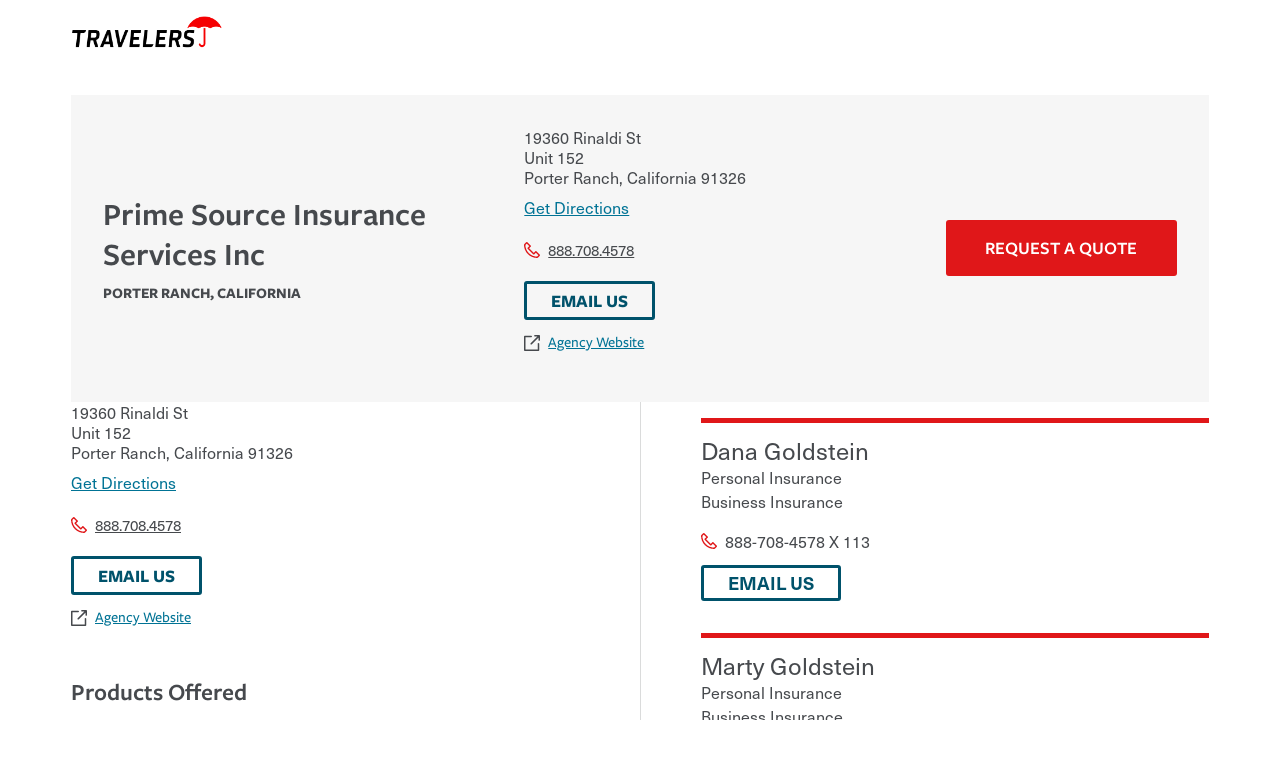

--- FILE ---
content_type: text/html; charset=utf-8
request_url: https://agent.travelers.com/ca/porter-ranch/19360-rinaldi-st-23304-1
body_size: 21116
content:
<!DOCTYPE html><html lang="en"><head><link rel="stylesheet" href="/assets/static/main-D8ViwSdr.css"/>
<link rel="stylesheet" href="/assets/static/useBreakpoints-BI2-zlQk.css"/><title>Contact Prime Source Insurance Services Inc for all your home, auto, business and renters insurance in Porter Ranch, CA</title>
    <meta charset="UTF-8"/>
    <meta name="viewport" content="width=device-width, initial-scale=1, maximum-scale=5"/>
    <meta name="description" content="Visit your local Prime Source Insurance Services Inc at 19360 Rinaldi St in Porter Ranch, CA and contact us today for your home, auto business, and renters insurance today or call 888.708.4578"/>
<meta property="og:title" content="Contact Prime Source Insurance Services Inc for all your home, auto, business and renters insurance in Porter Ranch, CA"/>
<meta property="og:description" content="Visit your local Prime Source Insurance Services Inc at 19360 Rinaldi St in Porter Ranch, CA and contact us today for your home, auto business, and renters insurance today or call 888.708.4578"/>
<meta property="og:url" content="https://agent.travelers.com/ca/porter-ranch/19360-rinaldi-st-23304-1"/>
<link rel="canonical" href="https://agent.travelers.com/ca/porter-ranch/19360-rinaldi-st-23304-1"/>
<link rel="shortcut icon" type="image/ico" href="/assets/static/favicon-Bvx317IL.ico"/>
<meta property="og:image" content="https://a.mktgcdn.com/p/nDC7mQIuSxdb8QiZW-QmqBahUSXxKwqlnReiJi8IMyY/118x118.png"/>
<meta http-equiv="X-UA-Compatible" content="IE=edge"/>
<meta rel="dns-prefetch" href="//www.yext-pixel.com"/>
<meta rel="dns-prefetch" href="//a.cdnmktg.com"/>
<meta rel="dns-prefetch" href="//a.mktgcdn.com"/>
<meta rel="dns-prefetch" href="//dynl.mktgcdn.com"/>
<meta rel="dns-prefetch" href="//dynm.mktgcdn.com"/>
<meta rel="dns-prefetch" href="//www.google-analytics.com"/>
<meta name="format-detection" content="telephone=no"/>
<meta property="og:type" content="website"/>
<meta property="twitter:card" content="summary"/>
<meta name="geo.position" content="34.2735803,-118.5549446"/>
<meta name="geo.placename" content="Porter Ranch,CA"/>
<meta name="geo.region" content="US-CA"/>
    <script src="https://cdn.optimizely.com/js/6595791012233216.js"></script>
<script>window.yextAnalyticsEnabled=false;window.enableYextAnalytics=()=>{window.yextAnalyticsEnabled=true}</script>
<script src="https://cdn.cookielaw.org/scripttemplates/otSDKStub.js" type="text/javascript" charset="UTF-8" data-domain-script="c87f59eb-9071-4ab2-9eba-f45b845d52be"></script>
    <script type="text/javascript">
    function OptanonWrapper() {}
    </script>
<script src="https://code.jquery.com/jquery-3.7.1.min.js" integrity="sha256-/JqT3SQfawRcv/BIHPThkBvs0OEvtFFmqPF/lYI/Cxo=" crossorigin="anonymous"></script>
<script>
      (function(w,d,y){
        w['TealiumAnalyticsObject'] = y;
        w[y] = w[y] || function() {
          (w[y].q = w[y].q || []).push(arguments)
        };
        w[y]('create', false, true);
      })(window, document, 'tealium');
      // Tealium Script Load
      // Add utag.js to beginning of <body>
      var utag_data = utag_data || {};
      var docElement = document.createElement('script');
      if (window.location.hostname.includes("agent.travelers.com")) {
        docElement.src = '//tags.tiqcdn.com/utag/travelers/findagent-us/prod/utag.js';
      } else {
        docElement.src = '//tags.tiqcdn.com/utag/travelers/findagent-us/qa/utag.js';
      }
      docElement.type = 'text/javascript';
      docElement.async = true;
      var position = document.getElementsByTagName('script')[0];
      docElement.onload = function () {
        tealium('start');
      };
      position.parentNode.insertBefore(docElement, position);
    </script>
<script type="application/ld+json">
  {"@graph":[{"@context":"https://schema.org","@type":"InsuranceAgency","name":"Prime Source Insurance Services Inc","address":{"@type":"PostalAddress","streetAddress":"19360 Rinaldi St","addressLocality":"Porter Ranch","addressRegion":"CA","postalCode":"91326","addressCountry":"US"},"telephone":"888.708.4578","url":"https://agent.travelers.com/ca/porter-ranch/19360-rinaldi-st-23304-1","image":"https://a.mktgcdn.com/p/nDC7mQIuSxdb8QiZW-QmqBahUSXxKwqlnReiJi8IMyY/118x118.png","geo":{"@type":"GeoCoordinates","latitude":34.2735803,"longitude":-118.5549446},"makesoffer":[{"@type":"Offer","itemOffered":{"@type":"Service","name":"Auto","description":"Get protection that can give you peace of mind when you're on the road."}},{"@type":"Offer","itemOffered":{"@type":"Service","name":"Home","description":"Protect your home the way it protects you by choosing the property insurance coverage that meets your needs."}},{"@type":"Offer","itemOffered":{"@type":"Service","name":"Condo","description":"Condo Insurance can help protect your personal property and liability."}},{"@type":"Offer","itemOffered":{"@type":"Service","name":"Workers Compensation","description":"With more than 100 years of experience, we have built a broad range of innovative services, all delivered locally in your community."}},{"@type":"Offer","itemOffered":{"@type":"Service","name":"Small Business Owner's Policy","description":"Protects your business from property and (general) liability risks with a bundled, affordable solution that meets the general needs of your small business."}},{"@type":"Offer","itemOffered":{"@type":"Service","name":"Cyber","description":"We understand the complexity of cyber threats and have cyber liability insurance solutions to help protect your business assets."}},{"@type":"Offer","itemOffered":{"@type":"Service","name":"Telematics: 5 Reasons to Try \"Pay How You Drive\" Car Insurance","description":"With the ongoing development of technology in cars to help us drive safely, there is an opportunity to help raise awareness of your driving behaviors."}},{"@type":"Offer","itemOffered":{"@type":"Service","name":"How Smart Home Technology Helps Protect Your Home [Video]","description":"Smart home technology offers ease and convenience. It can also help protect your home and reduce home insurance costs."}},{"@type":"Offer","itemOffered":{"@type":"Service","name":"Stop Distracted Driving: Texting [Video]","description":"Every second you take your eyes off the road to do another task, like text, read, reach over, groom or eat, can be dangerous. Share these videos to help raise awareness."}},{"@type":"Offer","itemOffered":{"@type":"Service","name":"Cyber Risk Pressure Test [Tool]","description":"What could your company be doing to better manage cyber risk? Take our four-part questionnaire to find out."}},{"@type":"Offer","itemOffered":{"@type":"Service","name":"Extreme Weather and Your Business [Video]","description":"Disaster events can affect any business, and getting back up and running may take longer than you think."}},{"@type":"Offer","itemOffered":{"@type":"Service","name":"What is a Business Owner's Policy (BOP)? [Video]","description":"A Business Owner's Insurance Policy (BOP) can help safeguard your company from property damage, loss, and lawsuits in the wake of unforeseen events. Watch this video to learn more."}}]},null,{"@context":"http://www.schema.org","@type":"BreadcrumbList","itemListElement":[{"@type":"ListItem","name":"Directory","position":1,"item":{"@type":"Thing","@id":"../../index.html"}},{"@type":"ListItem","name":"CA","position":2,"item":{"@type":"Thing","@id":"../../ca"}},{"@type":"ListItem","name":"Porter Ranch","position":3,"item":{"@type":"Thing","@id":"../../ca/porter-ranch"}},{"@type":"ListItem","name":"Prime Source Insurance Services Inc","position":4,"item":{"@type":"Thing","@id":"../../"}}]}]}
  </script><script type="module">
        const componentURL = new URL("/assets/client/index.DQErU9hZ.js", import.meta.url)
        const component = await import(componentURL);

        const renderURL = new URL("/assets/render/_client.BlVWx-PR.js", import.meta.url)
        const render = await import(renderURL);

        render.render(
        {
            Page: component.default,
            pageProps: JSON.parse(decodeURIComponent("%7B%22document%22%3A%7B%22__%22%3A%7B%22entityPageSet%22%3A%7B%7D%2C%22name%22%3A%22index%22%7D%2C%22_additionalLayoutComponents%22%3A%5B%22CustomCodeSection%22%5D%2C%22_env%22%3A%7B%7D%2C%22_schema%22%3A%7B%22%40context%22%3A%22https%3A%2F%2Fschema.org%22%2C%22%40type%22%3A%22Thing%22%2C%22name%22%3A%22Prime%20Source%20Insurance%20Services%20Inc%22%2C%22url%22%3A%22agent.travelers.com%2Fca%2Fporter-ranch%2F19360-rinaldi-st-23304-1%22%7D%2C%22_site%22%3A%7B%22c_bottomDisclaimer%22%3A%22*Quotes%20may%20not%20be%20available%20in%20all%20states%20or%20for%20all%20products.%20In%20CA%2C%20quotes%20for%20all%20products%20must%20be%20obtained%20through%20a%20local%20independent%20agent.%22%2C%22c_copyrightMessage%22%3A%22%C2%A92026%20The%20Travelers%20Indemnity%20Company.%20All%20rights%20reserved.%22%2C%22c_directoryHeroImage%22%3A%7B%22image%22%3A%7B%22height%22%3A345%2C%22url%22%3A%22https%3A%2F%2Fa.mktgcdn.com%2Fp%2Fl1wa945PNh0cNFKKj7UDTdkPe1r6__vThWHrn56gjCM%2F616x345.jpg%22%2C%22width%22%3A616%7D%7D%2C%22c_disclaimer%22%3A%22Travelers%20and%20The%20Travelers%20Umbrella%20are%20registered%20trademarks%20of%20The%20Travelers%20Indemnity%20Company%20in%20the%20U.S.%20and%20other%20countries.%22%2C%22c_facebook%22%3A%22https%3A%2F%2Fwww.facebook.com%2Ftravelers%22%2C%22c_footerColumnHeaders%22%3A%5B%22Products%20%26%20Services%22%2C%22Our%20Company%22%2C%22Connect%22%2C%22Legal%20%26%20Compliance%22%5D%2C%22c_footerLinkColumn1%22%3A%5B%7B%22label%22%3A%22Individuals%20%26%20Families%22%2C%22link%22%3A%22https%3A%2F%2Fwww.travelers.com%2Findividuals%22%2C%22linkType%22%3A%22URL%22%7D%2C%7B%22label%22%3A%22Businesses%22%2C%22link%22%3A%22https%3A%2F%2Fwww.travelers.com%2Fbusiness-insurance%22%2C%22linkType%22%3A%22URL%22%7D%2C%7B%22label%22%3A%22Claims%22%2C%22link%22%3A%22https%3A%2F%2Fwww.travelers.com%2Fclaims%22%2C%22linkType%22%3A%22URL%22%7D%2C%7B%22label%22%3A%22Prepare%20%26%20Prevent%22%2C%22link%22%3A%22https%3A%2F%2Fwww.travelers.com%2Fresources%22%2C%22linkType%22%3A%22URL%22%7D%5D%2C%22c_footerLinkColumn2%22%3A%5B%7B%22label%22%3A%22About%20Travelers%22%2C%22link%22%3A%22https%3A%2F%2Fwww.travelers.com%2Fabout-travelers%22%2C%22linkType%22%3A%22URL%22%7D%2C%7B%22label%22%3A%22Careers%22%2C%22link%22%3A%22https%3A%2F%2Fcareers.travelers.com%2F%22%2C%22linkType%22%3A%22URL%22%7D%2C%7B%22label%22%3A%22Investors%22%2C%22link%22%3A%22https%3A%2F%2Finvestor.travelers.com%2Fhome%2Fdefault.aspx%22%2C%22linkType%22%3A%22URL%22%7D%2C%7B%22label%22%3A%22Sustainability%22%2C%22link%22%3A%22https%3A%2F%2Fsustainability.travelers.com%2F%22%2C%22linkType%22%3A%22URL%22%7D%2C%7B%22label%22%3A%22Travelers%20Institute%22%2C%22link%22%3A%22https%3A%2F%2Finstitute.travelers.com%2F%22%2C%22linkType%22%3A%22URL%22%7D%5D%2C%22c_footerLinkColumn3%22%3A%5B%7B%22label%22%3A%22Contact%20Us%22%2C%22link%22%3A%22https%3A%2F%2Fwww.travelers.com%2Fcontact-us%22%2C%22linkType%22%3A%22URL%22%7D%2C%7B%22label%22%3A%22MyTravelers%C2%AE%22%2C%22link%22%3A%22https%3A%2F%2Fwww.travelers.com%2Fonline-service%22%2C%22linkType%22%3A%22URL%22%7D%2C%7B%22label%22%3A%22For%20Agents%22%2C%22link%22%3A%22https%3A%2F%2Fwww.travelers.com%2Fforagents%22%2C%22linkType%22%3A%22URL%22%7D%2C%7B%22label%22%3A%22Find%20an%20Agent%22%2C%22link%22%3A%22https%3A%2F%2Fagent.travelers.com%2Fsearch%22%2C%22linkType%22%3A%22URL%22%7D%5D%2C%22c_footerLinkColumn4%22%3A%5B%7B%22label%22%3A%22Terms%20of%20Service%22%2C%22link%22%3A%22https%3A%2F%2Fwww.travelers.com%2Fabout-travelers%2Flegal%22%2C%22linkType%22%3A%22URL%22%7D%2C%7B%22label%22%3A%22Privacy%20and%20Security%20Statements%22%2C%22link%22%3A%22https%3A%2F%2Fwww.travelers.com%2Fabout-travelers%2Fprivacy-statements%22%2C%22linkType%22%3A%22URL%22%7D%2C%7B%22label%22%3A%22Cookie%20Settings%22%2C%22link%22%3A%22cookie%22%2C%22linkType%22%3A%22OTHER%22%7D%2C%7B%22label%22%3A%22Accessibility%22%2C%22link%22%3A%22https%3A%2F%2Fwww.travelers.com%2Fabout-travelers%2Faccessibility%22%2C%22linkType%22%3A%22URL%22%7D%2C%7B%22label%22%3A%22Producer%20Compensation%20Disclosure%22%2C%22link%22%3A%22https%3A%2F%2Fwww.travelers.com%2Fabout-travelers%2Fproducer-compensation-disclosure%22%2C%22linkType%22%3A%22URL%22%7D%2C%7B%22label%22%3A%22Legal%20Entity%20Information%22%2C%22link%22%3A%22https%3A%2F%2Fwww.travelers.com%2Fabout-travelers%2Fsubsidiaries%22%2C%22linkType%22%3A%22URL%22%7D%5D%2C%22c_header%22%3A%7B%22logo%22%3A%7B%22height%22%3A123%2C%22url%22%3A%22https%3A%2F%2Fa.mktgcdn.com%2Fp%2F7DNak1sj1zT2puZIrZcrcgePONjJZTWu4NJLnURZ1rg%2F522x123.png%22%2C%22width%22%3A522%7D%7D%2C%22c_instagram%22%3A%22https%3A%2F%2Fwww.instagram.com%2Ftravelersinsurance%2F%22%2C%22c_linkedIn%22%3A%22https%3A%2F%2Fwww.linkedin.com%2Fcompany%2Ftravelers%2F%22%2C%22c_nearbySectionAPIKey%22%3A%22808274744a135d96dcfa6e038d71b8ee%22%2C%22c_reviewsAPIKey%22%3A%22808274744a135d96dcfa6e038d71b8ee%22%2C%22c_searchExperienceAPIKey%22%3A%227d4e8fb483a3120b38fdb879ebae4eac%22%2C%22c_twitter%22%3A%22https%3A%2F%2Fx.com%2FTravelers%22%2C%22c_youtube%22%3A%22https%3A%2F%2Fwww.youtube.com%2Fuser%2FTravelersInsurance%22%2C%22id%22%3A%22site-entity%22%2C%22logo%22%3A%7B%22image%22%3A%7B%22height%22%3A118%2C%22url%22%3A%22https%3A%2F%2Fa.mktgcdn.com%2Fp%2FnDC7mQIuSxdb8QiZW-QmqBahUSXxKwqlnReiJi8IMyY%2F118x118.png%22%2C%22width%22%3A118%7D%7D%2C%22meta%22%3A%7B%22entityType%22%3A%7B%22id%22%3A%22ce_site%22%2C%22uid%22%3A139408%7D%2C%22locale%22%3A%22en%22%7D%2C%22name%22%3A%22Site%20Entity%22%2C%22uid%22%3A1006914950%7D%2C%22_yext%22%3A%7B%22contentDeliveryAPIDomain%22%3A%22https%3A%2F%2Fcdn.yextapis.com%22%2C%22managementAPIDomain%22%3A%22https%3A%2F%2Fapi.yext.com%22%2C%22platformDomain%22%3A%22https%3A%2F%2Fwww.yext.com%22%7D%2C%22address%22%3A%7B%22city%22%3A%22Porter%20Ranch%22%2C%22countryCode%22%3A%22US%22%2C%22line1%22%3A%2219360%20Rinaldi%20St%22%2C%22line2%22%3A%22Unit%20152%22%2C%22localizedCountryName%22%3A%22United%20States%22%2C%22localizedRegionName%22%3A%22California%22%2C%22postalCode%22%3A%2291326%22%2C%22region%22%3A%22CA%22%7D%2C%22businessId%22%3A2469766%2C%22c_PIBoatYacht%22%3Atrue%2C%22c_agencySEOURL%22%3A%22PRIME-SOURCE-INS-SERVICES-INC%22%2C%22c_agentEmail1%22%3A%22Dana%40primesourceins.com%22%2C%22c_agentEmail2%22%3A%22Marty%40primesourceins.com%22%2C%22c_agentLob1BI%22%3Atrue%2C%22c_agentLob1PI%22%3Atrue%2C%22c_agentLob2BI%22%3Atrue%2C%22c_agentLob2PI%22%3Atrue%2C%22c_agentName1%22%3A%22Dana%20Goldstein%22%2C%22c_agentName2%22%3A%22Marty%20Goldstein%22%2C%22c_agentPhone1%22%3A%22888-708-4578%20X%20113%22%2C%22c_agentPhone2%22%3A%22888-708-4578%20X132%22%2C%22c_bIProductsOffered%22%3A%5B%22SELECT%22%5D%2C%22c_fAQ%22%3A%5B%7B%22answer%22%3A%22Car%20insurance%20is%20designed%20to%20protect%20you%20and%20everyone%20who%20shares%20the%20road%20from%20the%20potentially%20high%20cost%20of%20accident-related%20and%20other%20damages%20or%20injuries.%20It%20is%20a%20contract%20in%20which%20you%20pay%20a%20certain%20amount%20%E2%80%94%20or%20%E2%80%9Cpremium%E2%80%9D%20%E2%80%94%20to%20your%20insurance%20company%20in%20exchange%20for%20a%20set%20of%20coverages%20you%20select.%20A%20basic%20car%20insurance%20policy%20is%20required%20for%20drivers%20in%20most%20states%2C%20although%20the%20mandatory%20minimum%20coverage%20and%20policy%20limits%20will%20vary.%20If%20you%20finance%20or%20lease%20your%20vehicle%2C%20your%20lender%20may%20also%20require%20specific%20car%20insurance%20coverages%20and%20limits.%20Beyond%20legal%20requirements%2C%20carrying%20car%20insurance%20is%20a%20smart%20decision.%20If%20you%20cause%20an%20accident%20or%20get%20into%20one%20with%20an%20uninsured%20or%20underinsured%20driver%2C%20you%20may%20be%20held%20responsible%20to%20cover%20related%20expenses%2C%20such%20as%20car%20repairs%2C%20property%20damage%2C%20medical%20bills%2C%20lost%20wages%2C%20legal%20fees%20and%20more.%20Without%20the%20proper%20coverage%2C%20your%20financial%20well-being%20may%20be%20at%20risk.%20Working%20with%20an%20insurance%20representative%20to%20create%20a%20car%20insurance%20policy%20that%20addresses%20your%20individual%20needs%20and%20budget%20can%20protect%20you%2C%20your%20loved%20ones%20and%20your%20assets%20in%20the%20aftermath%20of%20an%20accident.%22%2C%22question%22%3A%22What%20Is%20Car%20Insurance%20And%20Why%20Do%20I%20Need%20It%3F%22%7D%2C%7B%22answer%22%3A%22Savings!%20Bundling%20your%20car%20and%20home%20with%20Travelers%20can%20save%20you%20up%20to%2015%25%20on%20your%20home%20insurance.%20You%20can%20see%20additional%20savings%20when%20you%20purchase%20other%20policies%20like%20boat%2C%20umbrella%20insurance%20or%20a%20personal%20articles%20floater.%20Ask%20about%20our%C2%A0Multi-Policy%20Discount.%22%2C%22question%22%3A%22What%20Are%20The%20Benefits%20of%20Having%20Multiple%20Policies%20with%20Travelers%3F%22%7D%2C%7B%22answer%22%3A%22Choosing%20an%20insurance%20policy%20that%20addresses%20your%20needs%20starts%20with%20choosing%20the%20right%20insurance%20company.%5Cn%5CnTravelers%20has%20been%20an%20insurance%20leader%2C%20committed%20to%20keeping%20pace%20with%20the%20ever%20changing%20needs%20of%20our%20customers%2C%20for%20over%20160%20years.%20As%20one%20of%20the%20nation%E2%80%99s%20largest%20property%20and%20casualty%20companies%2C%20we%20offer%20a%20variety%20of%20competitive%20policy%20options%20and%20packages%20to%20help%20ensure%20you%20get%20the%20right%20coverage%20at%20the%20right%20price.%20An%20independent%20Insurance%20Agent%20%20can%20help%20you%20create%20a%20policy%20that%20addresses%20your%20needs%20and%20budget.%5Cn%5CnWe%20also%20give%20you%20peace%20of%20mind%20with%20a%20claim%20process%20that%20is%20simple%20and%20stress%20free.%20It%20is%20about%20making%20the%20process%20after%20any%20incident%20as%20simple%20and%20stress-free%20as%20possible.%20We%E2%80%99re%20here%20to%20support%20our%20customers%20and%20their%20families%20on%20the%20road%20to%20repair%20and%20recovery%20every%20step%20of%20the%20way%20%E2%80%94%20with%20fast%2C%20efficient%20claim%20services%20and%20insurance%20%20specialists%20available%2024%20hours%20a%20day%2C%20365%20days%20a%20year.%22%2C%22question%22%3A%22Why%20Should%20I%20Choose%20Travelers%3F%22%7D%2C%7B%22answer%22%3A%22Starting%20your%20own%20business%20means%20taking%20on%20some%20degree%20of%20risk.%20As%20a%20business%20owner%2C%20you%20already%20have%20the%20passion%20and%20drive%20to%20take%20on%20new%20challenges%2C%20but%20you'll%20also%20need%20to%20protect%20the%20value%20of%20the%20assets%20you%20purchase%20for%20your%20company.%20Insurance%20can%20help%20you%20recover%20when%20things%20go%20wrong.%20From%20property%20losses%20related%20to%20items%20such%20as%20fire%20or%20theft%2C%20to%20liability%20issues%20should%20someone%20sue%20%E2%80%93%20or%20threaten%20to.%20With%20the%20proper%20policies%20in%20place%2C%20you'll%20gain%20peace%20of%20mind%20and%20feel%20more%20comfortable%20in%20your%20new%20role%20as%20an%20entrepreneur.%22%2C%22question%22%3A%22Why%20Do%20I%20Need%20Insurance%20For%20My%20Business%3F%22%7D%2C%7B%22answer%22%3A%22The%20cost%20of%20insurance%20is%20based%20on%20a%20range%20of%20factors%20including%20the%20following%3A%5Cn%C2%B7The%20value%20of%20the%20company%20assets%20you%20wish%20to%20insure.%5Cn%C2%B7Number%20of%20employees.%20%5Cn%C2%B7Specific%20risks%20associated%20with%20your%20industry.%5Cn%C2%B7Your%20personal%20risk%20tolerance%20and%20the%20amount%20of%20liability%20protection%20you%20prefer.%22%2C%22question%22%3A%22What%20Types%20of%20Insurance%20Policies%20Are%20Needed%20For%20My%20Business%3F%22%7D%5D%2C%22c_featuredArticles%22%3A%5B%7B%22description%22%3A%22With%20the%20ongoing%20development%20of%20technology%20in%20cars%20to%20help%20us%20drive%20safely%2C%20there%20is%20an%20opportunity%20to%20help%20raise%20awareness%20of%20your%20driving%20behaviors.%22%2C%22link%22%3A%22https%3A%2F%2Fwww.travelers.com%2Fresources%2Fauto%2Finsuring%2Ftelematics-try-pay-how-you-drive-car-insurance%22%2C%22photo%22%3A%7B%22alternateText%22%3A%22Man%20with%20hands%20on%20steering%20wheel.%22%2C%22height%22%3A604%2C%22url%22%3A%22http%3A%2F%2Fa.mktgcdn.com%2Fp%2FSSpp6_44FgJFSMa8k2CtwlVxQ0g2RYPykajTIBTxsy4%2F1024x604.jpg%22%2C%22width%22%3A1024%7D%2C%22title%22%3A%22Telematics%3A%205%20Reasons%20to%20Try%20%5C%22Pay%20How%20You%20Drive%5C%22%20Car%20Insurance%22%7D%2C%7B%22description%22%3A%22Smart%20home%20technology%20offers%20ease%20and%20convenience.%20It%20can%20also%20help%20protect%20your%20home%20and%20reduce%20home%20insurance%20costs.%22%2C%22link%22%3A%22https%3A%2F%2Fwww.travelers.com%2Ftools-resources%2Fhome%2Fsmart-home%2Fhow-smart-home-technology-helps-protect-your-home%22%2C%22photo%22%3A%7B%22alternateText%22%3A%22Man%20setting%20up%20smart%20technology%20at%20home.%22%2C%22height%22%3A604%2C%22url%22%3A%22http%3A%2F%2Fa.mktgcdn.com%2Fp%2FjPskQ5qAV9JcBPDaVXNY3nkGizCt07Q7bX-lz8u9Yos%2F1024x604.jpg%22%2C%22width%22%3A1024%7D%2C%22title%22%3A%22How%20Smart%20Home%20Technology%20Helps%20Protect%20Your%20Home%20%5BVideo%5D%22%7D%2C%7B%22description%22%3A%22Every%20second%20you%20take%20your%20eyes%20off%20the%20road%20to%20do%20another%20task%2C%20like%20text%2C%20read%2C%20reach%20over%2C%20groom%20or%20eat%2C%20can%20be%20dangerous.%20Share%20these%20videos%20to%20help%20raise%20awareness.%22%2C%22link%22%3A%22https%3A%2F%2Fwww.travelers.com%2Ftools-resources%2Fcar%2Fdistracted-driving%2Fstop-distracted-driving-texting%22%2C%22photo%22%3A%7B%22alternateText%22%3A%22Animated%20image%20of%20a%20hand%20holding%20a%20phone%2C%20meant%20to%20interpret%20someone%20reading%20text%20messages%20and%20being%20distracted%20from%20the%20road%22%2C%22height%22%3A300%2C%22url%22%3A%22http%3A%2F%2Fa.mktgcdn.com%2Fp%2FJocbLXhKPk8la5Bhv-BOA5v3Um5JSsRKTbTuRChCL78%2F480x300.jpg%22%2C%22width%22%3A480%7D%2C%22title%22%3A%22Stop%20Distracted%20Driving%3A%20Texting%20%5BVideo%5D%22%7D%2C%7B%22description%22%3A%22What%20could%20your%20company%20be%20doing%20to%20better%20manage%20cyber%20risk%3F%20Take%20our%20four-part%20questionnaire%20to%20find%20out.%22%2C%22link%22%3A%22https%3A%2F%2Fwww.travelers.com%2Fquiz%2Fcyber-security%2Fcyber-risk-pressure%22%2C%22photo%22%3A%7B%22alternateText%22%3A%22A%20graphic%20of%20the%20outline%20of%20the%20globe%20with%20a%20closed%20lock%20and%20checkmark%22%2C%22height%22%3A300%2C%22url%22%3A%22http%3A%2F%2Fa.mktgcdn.com%2Fp%2FvlOkmcPBmTJfdVXMRysYqAxxDSuf0gTmuBl73JwN6X8%2F480x300.jpg%22%2C%22width%22%3A480%7D%2C%22title%22%3A%22Cyber%20Risk%20Pressure%20Test%20%5BTool%5D%22%7D%2C%7B%22description%22%3A%22Disaster%20events%20can%20affect%20any%20business%2C%20and%20getting%20back%20up%20and%20running%20may%20take%20longer%20than%20you%20think.%22%2C%22link%22%3A%22https%3A%2F%2Fwww.travelers.com%2Fbusiness-insights%2Ftopics%2Fproperty%2Fextreme-weather-and-your-business%22%2C%22photo%22%3A%7B%22alternateText%22%3A%22A%20night%20image%20with%20text%20across%20a%20building%20stating%20%5C%22Extreme%20Weather%20and%20your%20business%5C%22.%22%2C%22height%22%3A396%2C%22url%22%3A%22http%3A%2F%2Fa.mktgcdn.com%2Fp%2F2OuUNNXQ-Qll-P9PNSi_EPK3Qyx-WJszZHeWKiD4qnU%2F630x396.jpg%22%2C%22width%22%3A630%7D%2C%22title%22%3A%22Extreme%20Weather%20and%20Your%20Business%20%5BVideo%5D%22%7D%2C%7B%22description%22%3A%22A%20Business%20Owner's%20Insurance%20Policy%20(BOP)%20can%20help%20safeguard%20your%20company%20from%20property%20damage%2C%20loss%2C%20and%20lawsuits%20in%20the%20wake%20of%20unforeseen%20events.%20Watch%20this%20video%20to%20learn%20more.%22%2C%22link%22%3A%22https%3A%2F%2Fwww.travelers.com%2Fsmall-business-insurance%2Fbusiness-owners-policy%22%2C%22photo%22%3A%7B%22alternateText%22%3A%22A%20graphic%20image%20titled%20%5C%22What%20is%20a%20BOP%3F%5C%22%22%2C%22height%22%3A351%2C%22url%22%3A%22http%3A%2F%2Fa.mktgcdn.com%2Fp%2FiuObITeDOKH5APOoDgHLLYZyzug1UtQgYxgPA3iJClE%2F550x351.jpg%22%2C%22width%22%3A550%7D%2C%22title%22%3A%22What%20is%20a%20Business%20Owner's%20Policy%20(BOP)%3F%20%5BVideo%5D%22%7D%5D%2C%22c_featuredProducts%22%3A%5B%7B%22description%22%3A%22Get%20protection%20that%20can%20give%20you%20peace%20of%20mind%20when%20you're%20on%20the%20road.%22%2C%22link%22%3A%22https%3A%2F%2Fwww.travelers.com%2Fcar-insurance%22%2C%22photo%22%3A%7B%22alternateText%22%3A%22couple%20with%20car%20insurance%20reading%20map%22%2C%22height%22%3A396%2C%22url%22%3A%22http%3A%2F%2Fa.mktgcdn.com%2Fp%2FSgxLxCkUegy6uhhYPQgupW2kf9nZqwxlJUl8hye0rGI%2F630x396.jpg%22%2C%22width%22%3A630%7D%2C%22title%22%3A%22Auto%22%7D%2C%7B%22description%22%3A%22Protect%20your%20home%20the%20way%20it%20protects%20you%20by%20choosing%20the%20property%20insurance%20coverage%20that%20meets%20your%20needs.%22%2C%22link%22%3A%22https%3A%2F%2Fwww.travelers.com%2Fhome-insurance%22%2C%22photo%22%3A%7B%22alternateText%22%3A%22Child%20on%20steps%20of%20house%20covered%20by%20home%20insurance%22%2C%22height%22%3A396%2C%22url%22%3A%22http%3A%2F%2Fa.mktgcdn.com%2Fp%2FVB31Yq8WavG1IVtlzkDrJvXnEfqHPgr9AkAK5Hqti-w%2F630x396.jpg%22%2C%22width%22%3A630%7D%2C%22title%22%3A%22Home%22%7D%2C%7B%22description%22%3A%22Condo%20Insurance%20can%20help%20protect%20your%20personal%20property%20and%20liability.%22%2C%22link%22%3A%22https%3A%2F%2Fwww.travelers.com%2Fcondo-insurance%22%2C%22photo%22%3A%7B%22alternateText%22%3A%22Man%20looking%20out%20the%20window%20and%20thinking%20about%20getting%20condo%20insurance%22%2C%22height%22%3A396%2C%22url%22%3A%22http%3A%2F%2Fa.mktgcdn.com%2Fp%2FPN81JFnGGDap4uHgZsF1_YOdB2Dkk1HUXQLfIMfT11o%2F630x396.jpg%22%2C%22width%22%3A630%7D%2C%22title%22%3A%22Condo%22%7D%2C%7B%22description%22%3A%22With%20more%20than%20100%20years%20of%20experience%2C%20we%20have%20built%20a%20broad%20range%20of%20innovative%20services%2C%20all%20delivered%20locally%20in%20your%20community.%22%2C%22link%22%3A%22https%3A%2F%2Fwww.travelers.com%2Fbusiness-insurance%2Fworkers-compensation%22%2C%22photo%22%3A%7B%22alternateText%22%3A%22Injured%20man%20covered%20by%20Workers%20Compensation%20at%20gym%22%2C%22height%22%3A351%2C%22url%22%3A%22http%3A%2F%2Fa.mktgcdn.com%2Fp%2FjZg52op9wHzQXMFKDzH8sJivsYK10sQyQ2qsq4yiRLY%2F550x351.jpg%22%2C%22width%22%3A550%7D%2C%22title%22%3A%22Workers%20Compensation%22%7D%2C%7B%22description%22%3A%22Protects%20your%20business%20from%20property%20and%20(general)%20liability%20risks%20with%20a%20bundled%2C%20affordable%20solution%20that%20meets%20the%20general%20needs%20of%20your%20small%20business.%22%2C%22link%22%3A%22https%3A%2F%2Fwww.travelers.com%2Fsmall-business-insurance%22%2C%22photo%22%3A%7B%22alternateText%22%3A%22Woman%20on%20laptop%20looking%20for%20small%20business%20owner%20insurance%22%2C%22height%22%3A300%2C%22url%22%3A%22http%3A%2F%2Fa.mktgcdn.com%2Fp%2FvdzBtdrRX02eVrCM4YALrmeCORheoxn5ALZR9CailOE%2F480x300.jpg%22%2C%22width%22%3A480%7D%2C%22title%22%3A%22Small%20Business%20Owner's%20Policy%22%7D%2C%7B%22description%22%3A%22We%20understand%20the%20complexity%20of%20cyber%20threats%20and%20have%20cyber%20liability%20insurance%20solutions%20to%20help%20protect%20your%20business%20assets.%22%2C%22link%22%3A%22https%3A%2F%2Fwww.travelers.com%2Fcyber-insurance%22%2C%22photo%22%3A%7B%22alternateText%22%3A%22Man%20reading%20about%20cyber%20insurance%20on%20his%20tablet%22%2C%22height%22%3A351%2C%22url%22%3A%22http%3A%2F%2Fa.mktgcdn.com%2Fp%2FGIvzu637bf5HU9QTWdUt2mU-3Z8-beusBfafvSll6tM%2F550x351.jpg%22%2C%22width%22%3A550%7D%2C%22title%22%3A%22Cyber%22%7D%5D%2C%22c_leadsEmail%22%3A%22info%40primesourceins.com%22%2C%22c_lineOfBusiness%22%3A%5B%22For%20Individuals%22%2C%22For%20Businesses%22%5D%2C%22c_pIProductsOffered%22%3A%5B%22HOME_INSURANCE%22%2C%22CAR_INSURANCE%22%2C%22RENTERS_INSURANCE%22%2C%22CONDO_INSURANCE%22%2C%22LANDLORD_INSURANCE%22%2C%22UMBRELLA_INSURANCE%22%2C%22JEWELRY_AND_VALUABLE_ITEMS_COVERAGE%22%2C%22WEDDING_AND_EVENTS_INSURANCE%22%5D%2C%22c_promoCTAURL%22%3A%22https%3A%2F%2Fwww.travelers.com%2Fabout-travelers%2Fvalue-of-an-agent%22%2C%22c_promoDescription%22%3A%22An%20independent%20insurance%20agent%20serves%20as%20your%20advocate%20focused%20on%20protecting%20what%E2%80%99s%20important%20to%20you%2C%20and%20Travelers%20chooses%20to%20work%20with%20the%20most%20talented%20and%20trusted%20professionals%20in%20the%20business.%5Cn%5CnYou%20can%20expect%20thoughtful%20attention%20from%20an%20experienced%20agent%20who%20will%20evaluate%20your%20unique%20circumstances%2C%20answer%20your%20questions%2C%20support%20you%20throughout%20your%20journey%20and%20recommend%20the%20right%20mix%20of%20coverages%20to%20help%20protect%20all%20the%20things%20that%20are%20important%20to%20you%20and%20your%20family.%20You%20get%20a%20trusted%20insurance%20advisor%20and%20champion%20for%20your%20needs%20when%20you%20choose%20a%20Travelers%20independent%20agent.%22%2C%22c_promoVideoTranscript%22%3A%22SPEAKER%3A%20Choice.%20It's%20something%20we%20take%20for%20granted.%20The%20ability%20to%20determine%20what's%20best%20for%20us%5C%5C-%5C%5C-%20our%20needs%2C%20our%20life%2C%20our%20choice.%20In%20fact%2C%20choice%20is%20something%20we%20as%20Americans%20can't%20even%20imagine%20doing%20without.%20And%20yet%20when%20it%20comes%20to%20something%20as%20important%20as%20protecting%20ourselves%2C%20our%20property%2C%20our%20family%2C%20some%20people%20surrender%20choice%20without%20even%20knowing%20it.%20Because%20they%20don't%20choose%20an%20independent%20insurance%20agent.%20You%20see%2C%20some%20insurance%20agents%20work%20for%20only%20one%20company%2C%20so%20they%20can't%20offer%20you%20a%20choice%20of%20brands%20and%20policies.%20But%20independent%20agents%20aren't%20held%20captive%20by%20one%20company.%20They're%20free%20to%20tailor%20solutions%20to%20fit%20you%2C%20your%20needs%2C%20your%20life%2C%20to%20help%20you%20make%20the%20choices%20that%20are%20right%20for%20you.%20If%20you%20ever%20need%20to%20file%20a%20claim%2C%20your%20independent%20agent%20can%20help%20you%20through%20the%20process.%20And%20as%20life%20changes%2C%20you%20can%20even%20count%20on%20your%20independent%20agent%20to%20help%20you%20update%20your%20choices.%20Those%20are%20just%20a%20few%20of%20the%20reasons%20choosing%20an%20independent%20insurance%20agent%20is%20such%20a%20good%20choice.%20See%20the%20difference%20for%20yourself.%22%2C%22c_promoVideoURL%22%3A%22https%3A%2F%2Fwww.youtube.com%2Fwatch%3Fv%3DsSFoIyclyMQ%26t%3D2s%22%2C%22dm_directoryParents%22%3A%5B%7B%22name%22%3A%22Directory%22%2C%22slug%22%3A%22index.html%22%7D%2C%7B%22name%22%3A%22CA%22%2C%22slug%22%3A%22ca%22%7D%2C%7B%22name%22%3A%22Porter%20Ranch%22%2C%22slug%22%3A%22ca%2Fporter-ranch%22%7D%2C%7B%22name%22%3A%22Prime%20Source%20Insurance%20Services%20Inc%22%2C%22slug%22%3A%22%22%7D%5D%2C%22emails%22%3A%5B%22info%40primesourceins.com%22%5D%2C%22id%22%3A%2223304-1%22%2C%22locale%22%3A%22en%22%2C%22mainPhone%22%3A%22888.708.4578%22%2C%22meta%22%3A%7B%22entityType%22%3A%7B%22id%22%3A%22ce_agencyLocation%22%2C%22uid%22%3A4254%7D%2C%22locale%22%3A%22en%22%7D%2C%22name%22%3A%22Prime%20Source%20Insurance%20Services%20Inc%22%2C%22ref_listings%22%3A%5B%5D%2C%22ref_reviewsAgg%22%3A%5B%5D%2C%22siteDomain%22%3A%22agent.travelers.com%22%2C%22siteId%22%3A63020%2C%22siteInternalHostName%22%3A%22agent.travelers.com%22%2C%22slug%22%3A%22ca%2Fporter-ranch%2F19360-rinaldi-st-23304-1%22%2C%22uid%22%3A15330128%2C%22websiteUrl%22%3A%7B%22url%22%3A%22http%3A%2F%2Fwww.primesourceins.com%22%7D%2C%22yextDisplayCoordinate%22%3A%7B%22latitude%22%3A34.2735803%2C%22longitude%22%3A-118.5549446%7D%2C%22c_reviewsSection%22%3A%7B%7D%2C%22defaultMetaTitle%22%3A%22Contact%20Prime%20Source%20Insurance%20Services%20Inc%20for%20all%20your%20home%2C%20auto%2C%20business%20and%20renters%20insurance%20in%20Porter%20Ranch%2C%20CA%22%2C%22defaultMetaDescription%22%3A%22Visit%20your%20local%20Prime%20Source%20Insurance%20Services%20Inc%20at%2019360%20Rinaldi%20St%20in%20Porter%20Ranch%2C%20CA%20and%20contact%20us%20today%20for%20your%20home%2C%20auto%20business%2C%20and%20renters%20insurance%20today%20or%20call%20888.708.4578%22%7D%2C%22__meta%22%3A%7B%22mode%22%3A%22production%22%7D%2C%22path%22%3A%22ca%2Fporter-ranch%2F19360-rinaldi-st-23304-1%22%2C%22relativePrefixToRoot%22%3A%22..%2F..%2F%22%7D")),
        }
        );
    </script><script>var IS_PRODUCTION = true;var PRODUCTION_DOMAINS = JSON.parse("{\"primary\":\"agent.travelers.com\",\"aliases\":[]}");</script></head>
    <body>
      <div id="reactele"><header class="Header relative border-b-[5px] border-brand-primary md:border-none"><div class="container py-3 md:pt-[12px] md:pb-[23px] flex justify-center md:justify-start relative"><a class="Link Header-logoLink" href="https://www.travelers.com/" rel="noopener" target="_blank"><div class="flex w-[151px] mr-2"><img style="object-fit:cover;object-position:center;width:100%;aspect-ratio:522 / 123" src="https://dyn.mktgcdn.com/p/7DNak1sj1zT2puZIrZcrcgePONjJZTWu4NJLnURZ1rg/width=500,height=500" srcset="https://dyn.mktgcdn.com/p/7DNak1sj1zT2puZIrZcrcgePONjJZTWu4NJLnURZ1rg/width=100,height=24 100w, https://dyn.mktgcdn.com/p/7DNak1sj1zT2puZIrZcrcgePONjJZTWu4NJLnURZ1rg/width=320,height=75 320w, https://dyn.mktgcdn.com/p/7DNak1sj1zT2puZIrZcrcgePONjJZTWu4NJLnURZ1rg/width=640,height=151 640w, https://dyn.mktgcdn.com/p/7DNak1sj1zT2puZIrZcrcgePONjJZTWu4NJLnURZ1rg/width=960,height=226 960w, https://dyn.mktgcdn.com/p/7DNak1sj1zT2puZIrZcrcgePONjJZTWu4NJLnURZ1rg/width=1280,height=302 1280w, https://dyn.mktgcdn.com/p/7DNak1sj1zT2puZIrZcrcgePONjJZTWu4NJLnURZ1rg/width=1920,height=452 1920w" sizes="(max-width: 640px) 100px, (max-width: 768px) 320px, (max-width: 1024px) 640px, (max-width: 1280px) 960px, (max-width: 1536px) 1280px, 1920px" loading="lazy" alt="Link to Corporate Site"/></div></a><div class="hidden md:flex items-center"><ul class="flex"></ul></div></div><div class="hidden absolute top-full left-0 right-0 h-screen bg-white"><div class="container"><ul class="flex flex-col"></ul></div></div></header><div class="Hero pt-0 sm:pt-6"><div class="container"><div class="bg-brand-gray-400 flex flex-col sm:flex-row sm:justify-between p-4 sm:p-8 text-brand-gray-100"><div class="w-full sm:w-1/2 sm:max-w-[422px] flex flex-col items-center sm:items-start justify-center"><h1 class="Heading font-semibold text-xxl text-center sm:text-left mb-2" itemprop="name" id="location-name">Prime Source Insurance Services Inc</h1><div class="Heading text-info uppercase" itemscope="" itemtype="http://schema.org/PostalAddress" itemprop="address">Porter Ranch<!-- -->, <!-- -->California</div></div><div class="sm:w-1/2"><div class="font-secondary"><div class="leading-[1.31]"><div class="address-line"><span> 19360 Rinaldi St</span></div></div><div class="leading-[1.31]"><div class="address-line"><span> Unit 152</span></div></div><div class="mb-2 leading-[1.31]"><div class="address-line"><span> Porter Ranch</span><span>,</span><span> California</span><span> 91326</span></div></div><a class="Link Link--primary Link--underline mb-5 hidden sm:block" href="https://maps.google.com/maps/search/?api=1&amp;query=19360%20Rinaldi%20St,%20Unit%20152,%20Porter%20Ranch,%20CA,%2091326,%20US" rel="noopener" target="_blank">Get Directions</a><a class="Link Link--underline text-sm flex items-center mt-4 mb-3" href="tel:+18887084578"><img class="inline w-4 h-4 mr-2" src="data:image/svg+xml,%3c?xml%20version=&#39;1.0&#39;%20encoding=&#39;UTF-8&#39;?%3e%3csvg%20width=&#39;24px&#39;%20height=&#39;24px&#39;%20viewBox=&#39;0%200%2024%2024&#39;%20version=&#39;1.1&#39;%20xmlns=&#39;http://www.w3.org/2000/svg&#39;%20xmlns:xlink=&#39;http://www.w3.org/1999/xlink&#39;%3e%3c!--%20Generator:%20sketchtool%2058%20(101010)%20-%20https://sketch.com%20--%3e%3ctitle%3eac7968d8-8496-4752-819d-677d1ecca068@1.50x%3c/title%3e%3cdesc%3eCreated%20with%20sketchtool.%3c/desc%3e%3cdefs%3e%3cpath%20d=&#39;M14.6086957,16.2634293%20L17.0012799,13.8708451%20C17.4087835,13.4633415%2018.0694774,13.4633415%2018.476981,13.8708451%20L23.6943723,19.0882364%20C24.1018759,19.49574%2024.1018759,20.1564339%2023.6943723,20.5639375%20L20.5639375,23.6943723%20C20.3682474,23.8900624%2020.1028346,24%2019.826087,24%20C8.87657243,24%200,15.1234276%200,4.17391304%20C0,3.8971654%200.109937573,3.63175262%200.305627707,3.43606249%20L3.43606249,0.305627707%20C3.8435661,-0.101875902%204.50425999,-0.101875902%204.9117636,0.305627707%20L10.1291549,5.52301901%20C10.5366585,5.93052262%2010.5366585,6.59121651%2010.1291549,6.99872012%20L7.73657067,9.39130435%20L14.6086957,16.2634293%20Z%20M15.3465462,18.476981%20C14.9390426,18.8844846%2014.2783487,18.8844846%2013.8708451,18.476981%20L5.52301901,10.1291549%20C5.1155154,9.72165129%205.1155154,9.0609574%205.52301901,8.65345379%20L7.91560324,6.26086957%20L4.17391304,2.51917937%20L2.09199943,4.60109299%20C2.31551599,14.0586804%209.94131958,21.684484%2019.398907,21.9080006%20L21.4808206,19.826087%20L17.7391304,16.0843968%20L15.3465462,18.476981%20Z&#39;%20id=&#39;path-1&#39;%3e%3c/path%3e%3c/defs%3e%3cg%20id=&#39;Styles&#39;%20stroke=&#39;none&#39;%20stroke-width=&#39;1&#39;%20fill=&#39;none&#39;%20fill-rule=&#39;evenodd&#39;%3e%3cg%20id=&#39;Annotations&#39;%20transform=&#39;translate(-826.000000,%20-219.000000)&#39;%3e%3c/g%3e%3cg%20id=&#39;Elements/Icons/Phone&#39;%3e%3cg%20id=&#39;📐-Spacers/▫️Spacer&#39;%3e%3crect%20id=&#39;Padding&#39;%20x=&#39;0&#39;%20y=&#39;0&#39;%20width=&#39;24&#39;%20height=&#39;24&#39;%3e%3c/rect%3e%3c/g%3e%3cmask%20id=&#39;mask-2&#39;%20fill=&#39;white&#39;%3e%3cuse%20xlink:href=&#39;%23path-1&#39;%3e%3c/use%3e%3c/mask%3e%3cg%20id=&#39;Mask&#39;%20fill-rule=&#39;nonzero&#39;%3e%3c/g%3e%3cg%20id=&#39;05-Styles/Colors/Gray-🔗&#39;%20mask=&#39;url(%23mask-2)&#39;%20fill=&#39;%23e01719&#39;%3e%3crect%20x=&#39;0&#39;%20y=&#39;0&#39;%20width=&#39;24&#39;%20height=&#39;24&#39;%3e%3c/rect%3e%3c/g%3e%3c/g%3e%3c/g%3e%3c/svg%3e" alt="phone"/><span>888.708.4578</span></a><div class="py-2"><button class="Button Button--primary py-3 Button--blue text-lg leading-[1.5] font-primary font-bold py-[3px] px-6 bg-transparent hover:bg-transparent" data-tealium-track="{&amp;quot;data-tealium-event&amp;quot;:&amp;quot;findagent-agency-core-email-cta&amp;quot;}">EMAIL US</button></div><a class="Link Link--primary Link--underline font-primary text-sm" href="http://www.primesourceins.com" rel="noopener" target="_blank"><img class="inline w-4 h-4 mr-2" src="data:image/svg+xml,%3c?xml%20version=&#39;1.0&#39;%20encoding=&#39;UTF-8&#39;?%3e%3csvg%20width=&#39;24px&#39;%20height=&#39;24px&#39;%20viewBox=&#39;0%200%2024%2024&#39;%20version=&#39;1.1&#39;%20xmlns=&#39;http://www.w3.org/2000/svg&#39;%20xmlns:xlink=&#39;http://www.w3.org/1999/xlink&#39;%3e%3c!--%20Generator:%20Sketch%2059.1%20(86144)%20-%20https://sketch.com%20--%3e%3ctitle%3earrow-up-right-box-1-24%3c/title%3e%3cdesc%3eCreated%20with%20Sketch.%3c/desc%3e%3cg%20id=&#39;arrow-up-right-box-1-24&#39;%20stroke=&#39;none&#39;%20stroke-width=&#39;1&#39;%20fill=&#39;none&#39;%20fill-rule=&#39;evenodd&#39;%3e%3cpath%20d=&#39;M10.8472035,1.13879573%20C11.4778083,1.13879573%2011.9890144,1.65000188%2011.9890144,2.28060663%20C11.9890144,2.91121137%2011.4778083,3.42241752%2010.8472035,3.42241752%20L10.8472035,3.42241752%20L2.28362179,3.42241752%20L2.28362179,21.7006598%20L20.5525961,21.7006598%20L20.5525961,13.1278101%20C20.5525961,12.4972054%2021.0638023,11.9859992%2021.694407,11.9859992%20C22.3250118,11.9859992%2022.8362179,12.4972054%2022.8362179,13.1278101%20L22.8362179,13.1278101%20L22.8362179,22.8424707%20C22.8362179,23.4730755%2022.3250118,23.9842816%2021.694407,23.9842816%20L21.694407,23.9842816%20L1.1418109,23.9842816%20C0.511206151,23.9842816%200,23.4730755%200,22.8424707%20L0,22.8424707%20L0,2.28060663%20C0,1.65000188%200.511206151,1.13879573%201.1418109,1.13879573%20L1.1418109,1.13879573%20Z%20M22.8581891,-1.11022302e-14%20C23.4887938,-1.0658141e-14%2024,0.511206151%2024,1.1418109%20L24,7.60086871%20C24,8.23147346%2023.4887938,8.74267961%2022.8581891,8.74267961%20C22.2275844,8.74267961%2021.7163782,8.23147346%2021.7163782,7.60086871%20L21.7167465,3.89679411%20L11.6052993,14.0094651%20C11.1315254,14.4832391%2010.3859784,14.5058314%209.94007347,14.0599265%20C9.49416858,13.6140216%209.51676091,12.8684746%209.99053486,12.3947007%20L20.1017146,2.28317643%20L16.3991313,2.28362179%20C15.7685265,2.28362179%2015.2573204,1.77241564%2015.2573204,1.1418109%20C15.2573204,0.511206151%2015.7685265,-1.33226763e-15%2016.3991313,-3.10862447e-15%20L22.8581891,-1.11022302e-14%20Z&#39;%20id=&#39;Combined-Shape&#39;%20fill=&#39;%2346494D&#39;%20fill-rule=&#39;nonzero&#39;%3e%3c/path%3e%3c/g%3e%3c/svg%3e" alt=""/>Agency Website</a><div class="pt-4 flex gap-6"></div></div></div><div class="self-center lg:w-[295px]"><div class="whitespace-nowrap"><button class="Button Button--primary py-3 lg:px-4 uppercase w-full sm:py-4" data-tealium-track="{&amp;quot;data-tealium-event&amp;quot;:&amp;quot;findagent-agency-core-quote-cta&amp;quot;}">Request a Quote</button></div></div></div></div></div><div class="Core"><div class="container flex flex-col sm:flex-row sm:gap-4 text-brand-gray-100"><div class="flex-1"><div class="w-full"><div class=""></div><div class="flex flex-col sm:flex-row"><div class="w-full sm:w-1/2"><div class="font-secondary"><div class="leading-[1.31]"><div class="address-line"><span> 19360 Rinaldi St</span></div></div><div class="leading-[1.31]"><div class="address-line"><span> Unit 152</span></div></div><div class="mb-2 leading-[1.31]"><div class="address-line"><span> Porter Ranch</span><span>,</span><span> California</span><span> 91326</span></div></div><a class="Link Link--primary Link--underline mb-5 hidden sm:block" href="https://maps.google.com/maps/search/?api=1&amp;query=19360%20Rinaldi%20St,%20Unit%20152,%20Porter%20Ranch,%20CA,%2091326,%20US" rel="noopener" target="_blank">Get Directions</a><a class="Link Link--underline text-sm flex items-center mt-4 mb-3" href="tel:+18887084578"><img class="inline w-4 h-4 mr-2" src="data:image/svg+xml,%3c?xml%20version=&#39;1.0&#39;%20encoding=&#39;UTF-8&#39;?%3e%3csvg%20width=&#39;24px&#39;%20height=&#39;24px&#39;%20viewBox=&#39;0%200%2024%2024&#39;%20version=&#39;1.1&#39;%20xmlns=&#39;http://www.w3.org/2000/svg&#39;%20xmlns:xlink=&#39;http://www.w3.org/1999/xlink&#39;%3e%3c!--%20Generator:%20sketchtool%2058%20(101010)%20-%20https://sketch.com%20--%3e%3ctitle%3eac7968d8-8496-4752-819d-677d1ecca068@1.50x%3c/title%3e%3cdesc%3eCreated%20with%20sketchtool.%3c/desc%3e%3cdefs%3e%3cpath%20d=&#39;M14.6086957,16.2634293%20L17.0012799,13.8708451%20C17.4087835,13.4633415%2018.0694774,13.4633415%2018.476981,13.8708451%20L23.6943723,19.0882364%20C24.1018759,19.49574%2024.1018759,20.1564339%2023.6943723,20.5639375%20L20.5639375,23.6943723%20C20.3682474,23.8900624%2020.1028346,24%2019.826087,24%20C8.87657243,24%200,15.1234276%200,4.17391304%20C0,3.8971654%200.109937573,3.63175262%200.305627707,3.43606249%20L3.43606249,0.305627707%20C3.8435661,-0.101875902%204.50425999,-0.101875902%204.9117636,0.305627707%20L10.1291549,5.52301901%20C10.5366585,5.93052262%2010.5366585,6.59121651%2010.1291549,6.99872012%20L7.73657067,9.39130435%20L14.6086957,16.2634293%20Z%20M15.3465462,18.476981%20C14.9390426,18.8844846%2014.2783487,18.8844846%2013.8708451,18.476981%20L5.52301901,10.1291549%20C5.1155154,9.72165129%205.1155154,9.0609574%205.52301901,8.65345379%20L7.91560324,6.26086957%20L4.17391304,2.51917937%20L2.09199943,4.60109299%20C2.31551599,14.0586804%209.94131958,21.684484%2019.398907,21.9080006%20L21.4808206,19.826087%20L17.7391304,16.0843968%20L15.3465462,18.476981%20Z&#39;%20id=&#39;path-1&#39;%3e%3c/path%3e%3c/defs%3e%3cg%20id=&#39;Styles&#39;%20stroke=&#39;none&#39;%20stroke-width=&#39;1&#39;%20fill=&#39;none&#39;%20fill-rule=&#39;evenodd&#39;%3e%3cg%20id=&#39;Annotations&#39;%20transform=&#39;translate(-826.000000,%20-219.000000)&#39;%3e%3c/g%3e%3cg%20id=&#39;Elements/Icons/Phone&#39;%3e%3cg%20id=&#39;📐-Spacers/▫️Spacer&#39;%3e%3crect%20id=&#39;Padding&#39;%20x=&#39;0&#39;%20y=&#39;0&#39;%20width=&#39;24&#39;%20height=&#39;24&#39;%3e%3c/rect%3e%3c/g%3e%3cmask%20id=&#39;mask-2&#39;%20fill=&#39;white&#39;%3e%3cuse%20xlink:href=&#39;%23path-1&#39;%3e%3c/use%3e%3c/mask%3e%3cg%20id=&#39;Mask&#39;%20fill-rule=&#39;nonzero&#39;%3e%3c/g%3e%3cg%20id=&#39;05-Styles/Colors/Gray-🔗&#39;%20mask=&#39;url(%23mask-2)&#39;%20fill=&#39;%23e01719&#39;%3e%3crect%20x=&#39;0&#39;%20y=&#39;0&#39;%20width=&#39;24&#39;%20height=&#39;24&#39;%3e%3c/rect%3e%3c/g%3e%3c/g%3e%3c/g%3e%3c/svg%3e" alt="phone"/><span>888.708.4578</span></a><div class="py-2"><button class="Button Button--primary py-3 Button--blue text-lg leading-[1.5] font-primary font-bold py-[3px] px-6 bg-transparent hover:bg-transparent" data-tealium-track="{&amp;quot;data-tealium-event&amp;quot;:&amp;quot;findagent-agency-core-email-cta&amp;quot;}">EMAIL US</button></div><a class="Link Link--primary Link--underline font-primary text-sm" href="http://www.primesourceins.com" rel="noopener" target="_blank"><img class="inline w-4 h-4 mr-2" src="data:image/svg+xml,%3c?xml%20version=&#39;1.0&#39;%20encoding=&#39;UTF-8&#39;?%3e%3csvg%20width=&#39;24px&#39;%20height=&#39;24px&#39;%20viewBox=&#39;0%200%2024%2024&#39;%20version=&#39;1.1&#39;%20xmlns=&#39;http://www.w3.org/2000/svg&#39;%20xmlns:xlink=&#39;http://www.w3.org/1999/xlink&#39;%3e%3c!--%20Generator:%20Sketch%2059.1%20(86144)%20-%20https://sketch.com%20--%3e%3ctitle%3earrow-up-right-box-1-24%3c/title%3e%3cdesc%3eCreated%20with%20Sketch.%3c/desc%3e%3cg%20id=&#39;arrow-up-right-box-1-24&#39;%20stroke=&#39;none&#39;%20stroke-width=&#39;1&#39;%20fill=&#39;none&#39;%20fill-rule=&#39;evenodd&#39;%3e%3cpath%20d=&#39;M10.8472035,1.13879573%20C11.4778083,1.13879573%2011.9890144,1.65000188%2011.9890144,2.28060663%20C11.9890144,2.91121137%2011.4778083,3.42241752%2010.8472035,3.42241752%20L10.8472035,3.42241752%20L2.28362179,3.42241752%20L2.28362179,21.7006598%20L20.5525961,21.7006598%20L20.5525961,13.1278101%20C20.5525961,12.4972054%2021.0638023,11.9859992%2021.694407,11.9859992%20C22.3250118,11.9859992%2022.8362179,12.4972054%2022.8362179,13.1278101%20L22.8362179,13.1278101%20L22.8362179,22.8424707%20C22.8362179,23.4730755%2022.3250118,23.9842816%2021.694407,23.9842816%20L21.694407,23.9842816%20L1.1418109,23.9842816%20C0.511206151,23.9842816%200,23.4730755%200,22.8424707%20L0,22.8424707%20L0,2.28060663%20C0,1.65000188%200.511206151,1.13879573%201.1418109,1.13879573%20L1.1418109,1.13879573%20Z%20M22.8581891,-1.11022302e-14%20C23.4887938,-1.0658141e-14%2024,0.511206151%2024,1.1418109%20L24,7.60086871%20C24,8.23147346%2023.4887938,8.74267961%2022.8581891,8.74267961%20C22.2275844,8.74267961%2021.7163782,8.23147346%2021.7163782,7.60086871%20L21.7167465,3.89679411%20L11.6052993,14.0094651%20C11.1315254,14.4832391%2010.3859784,14.5058314%209.94007347,14.0599265%20C9.49416858,13.6140216%209.51676091,12.8684746%209.99053486,12.3947007%20L20.1017146,2.28317643%20L16.3991313,2.28362179%20C15.7685265,2.28362179%2015.2573204,1.77241564%2015.2573204,1.1418109%20C15.2573204,0.511206151%2015.7685265,-1.33226763e-15%2016.3991313,-3.10862447e-15%20L22.8581891,-1.11022302e-14%20Z&#39;%20id=&#39;Combined-Shape&#39;%20fill=&#39;%2346494D&#39;%20fill-rule=&#39;nonzero&#39;%3e%3c/path%3e%3c/g%3e%3c/svg%3e" alt=""/>Agency Website</a><div class="pt-4 flex gap-6"></div></div></div></div></div><div class="my-8"><div class="text-xl mb-4 font-semibold">Products Offered</div><div><div class="uppercase font-semibold font-secondary text-xs mb-3">Business Insurance</div><ul class="sm:columns-2"><li class="text-sm whitespace-nowrap pb-2"><span class="bullet bg-brand-gray-300"></span>Small Business Insurance</li></ul></div><div class="h-6"></div><div><div class="uppercase font-semibold font-secondary text-xs mb-3">Personal Insurance</div><ul class="sm:columns-2"><li class="text-sm whitespace-nowrap pb-2"><span class="bullet bg-brand-gray-300"></span>Home Insurance</li><li class="text-sm whitespace-nowrap pb-2"><span class="bullet bg-brand-gray-300"></span>Car Insurance</li><li class="text-sm whitespace-nowrap pb-2"><span class="bullet bg-brand-gray-300"></span>Renters Insurance</li><li class="text-sm whitespace-nowrap pb-2"><span class="bullet bg-brand-gray-300"></span>Condo Insurance</li><li class="text-sm whitespace-nowrap pb-2"><span class="bullet bg-brand-gray-300"></span>Landlord Insurance</li><li class="text-sm whitespace-nowrap pb-2"><span class="bullet bg-brand-gray-300"></span>Umbrella Insurance</li><li class="text-sm whitespace-nowrap pb-2"><span class="bullet bg-brand-gray-300"></span>Jewelry And Valuable Items Coverage</li><li class="text-sm whitespace-nowrap pb-2"><span class="bullet bg-brand-gray-300"></span>Wedding And Events Insurance</li><li class="text-sm whitespace-nowrap pb-2"><span class="bullet bg-brand-gray-300"></span>Boat and Yacht Insurance</li></ul></div></div></div><div class="flex-1"><div class="border-y sm:border-l sm:border-y-0 border-brand-gray-300 py-4 sm:pl-[60px]"><div class="flex border-t-[5px] border-brand-primary pt-3 mb-6 font-secondary"><div class="flex-auto"><div class="text-xl">Dana Goldstein</div><div>Personal Insurance</div><div>Business Insurance</div><a class="Link flex items-center mt-4 mb-3" href="tel:8887084578113"><img class="inline w-4 h-4 mr-2" src="data:image/svg+xml,%3c?xml%20version=&#39;1.0&#39;%20encoding=&#39;UTF-8&#39;?%3e%3csvg%20width=&#39;24px&#39;%20height=&#39;24px&#39;%20viewBox=&#39;0%200%2024%2024&#39;%20version=&#39;1.1&#39;%20xmlns=&#39;http://www.w3.org/2000/svg&#39;%20xmlns:xlink=&#39;http://www.w3.org/1999/xlink&#39;%3e%3c!--%20Generator:%20sketchtool%2058%20(101010)%20-%20https://sketch.com%20--%3e%3ctitle%3eac7968d8-8496-4752-819d-677d1ecca068@1.50x%3c/title%3e%3cdesc%3eCreated%20with%20sketchtool.%3c/desc%3e%3cdefs%3e%3cpath%20d=&#39;M14.6086957,16.2634293%20L17.0012799,13.8708451%20C17.4087835,13.4633415%2018.0694774,13.4633415%2018.476981,13.8708451%20L23.6943723,19.0882364%20C24.1018759,19.49574%2024.1018759,20.1564339%2023.6943723,20.5639375%20L20.5639375,23.6943723%20C20.3682474,23.8900624%2020.1028346,24%2019.826087,24%20C8.87657243,24%200,15.1234276%200,4.17391304%20C0,3.8971654%200.109937573,3.63175262%200.305627707,3.43606249%20L3.43606249,0.305627707%20C3.8435661,-0.101875902%204.50425999,-0.101875902%204.9117636,0.305627707%20L10.1291549,5.52301901%20C10.5366585,5.93052262%2010.5366585,6.59121651%2010.1291549,6.99872012%20L7.73657067,9.39130435%20L14.6086957,16.2634293%20Z%20M15.3465462,18.476981%20C14.9390426,18.8844846%2014.2783487,18.8844846%2013.8708451,18.476981%20L5.52301901,10.1291549%20C5.1155154,9.72165129%205.1155154,9.0609574%205.52301901,8.65345379%20L7.91560324,6.26086957%20L4.17391304,2.51917937%20L2.09199943,4.60109299%20C2.31551599,14.0586804%209.94131958,21.684484%2019.398907,21.9080006%20L21.4808206,19.826087%20L17.7391304,16.0843968%20L15.3465462,18.476981%20Z&#39;%20id=&#39;path-1&#39;%3e%3c/path%3e%3c/defs%3e%3cg%20id=&#39;Styles&#39;%20stroke=&#39;none&#39;%20stroke-width=&#39;1&#39;%20fill=&#39;none&#39;%20fill-rule=&#39;evenodd&#39;%3e%3cg%20id=&#39;Annotations&#39;%20transform=&#39;translate(-826.000000,%20-219.000000)&#39;%3e%3c/g%3e%3cg%20id=&#39;Elements/Icons/Phone&#39;%3e%3cg%20id=&#39;📐-Spacers/▫️Spacer&#39;%3e%3crect%20id=&#39;Padding&#39;%20x=&#39;0&#39;%20y=&#39;0&#39;%20width=&#39;24&#39;%20height=&#39;24&#39;%3e%3c/rect%3e%3c/g%3e%3cmask%20id=&#39;mask-2&#39;%20fill=&#39;white&#39;%3e%3cuse%20xlink:href=&#39;%23path-1&#39;%3e%3c/use%3e%3c/mask%3e%3cg%20id=&#39;Mask&#39;%20fill-rule=&#39;nonzero&#39;%3e%3c/g%3e%3cg%20id=&#39;05-Styles/Colors/Gray-🔗&#39;%20mask=&#39;url(%23mask-2)&#39;%20fill=&#39;%23e01719&#39;%3e%3crect%20x=&#39;0&#39;%20y=&#39;0&#39;%20width=&#39;24&#39;%20height=&#39;24&#39;%3e%3c/rect%3e%3c/g%3e%3c/g%3e%3c/g%3e%3c/svg%3e" alt="phone"/><span>888-708-4578 X 113</span></a><button class="Button Button--primary py-3 Button--blue text-lg font-bold my-2 py-[3px] px-6" data-tealium-track="{&amp;quot;data-tealium-event&amp;quot;:&amp;quot;findagent-agency-mcontact-email-cta&amp;quot;,&amp;quot;findagent-agency-name&amp;quot;:&amp;quot;store click&amp;quot;}">EMAIL US</button></div></div><div class="flex border-t-[5px] border-brand-primary pt-3 mb-6 font-secondary"><div class="flex-auto"><div class="text-xl">Marty Goldstein</div><div>Personal Insurance</div><div>Business Insurance</div><a class="Link flex items-center mt-4 mb-3" href="tel:8887084578132"><img class="inline w-4 h-4 mr-2" src="data:image/svg+xml,%3c?xml%20version=&#39;1.0&#39;%20encoding=&#39;UTF-8&#39;?%3e%3csvg%20width=&#39;24px&#39;%20height=&#39;24px&#39;%20viewBox=&#39;0%200%2024%2024&#39;%20version=&#39;1.1&#39;%20xmlns=&#39;http://www.w3.org/2000/svg&#39;%20xmlns:xlink=&#39;http://www.w3.org/1999/xlink&#39;%3e%3c!--%20Generator:%20sketchtool%2058%20(101010)%20-%20https://sketch.com%20--%3e%3ctitle%3eac7968d8-8496-4752-819d-677d1ecca068@1.50x%3c/title%3e%3cdesc%3eCreated%20with%20sketchtool.%3c/desc%3e%3cdefs%3e%3cpath%20d=&#39;M14.6086957,16.2634293%20L17.0012799,13.8708451%20C17.4087835,13.4633415%2018.0694774,13.4633415%2018.476981,13.8708451%20L23.6943723,19.0882364%20C24.1018759,19.49574%2024.1018759,20.1564339%2023.6943723,20.5639375%20L20.5639375,23.6943723%20C20.3682474,23.8900624%2020.1028346,24%2019.826087,24%20C8.87657243,24%200,15.1234276%200,4.17391304%20C0,3.8971654%200.109937573,3.63175262%200.305627707,3.43606249%20L3.43606249,0.305627707%20C3.8435661,-0.101875902%204.50425999,-0.101875902%204.9117636,0.305627707%20L10.1291549,5.52301901%20C10.5366585,5.93052262%2010.5366585,6.59121651%2010.1291549,6.99872012%20L7.73657067,9.39130435%20L14.6086957,16.2634293%20Z%20M15.3465462,18.476981%20C14.9390426,18.8844846%2014.2783487,18.8844846%2013.8708451,18.476981%20L5.52301901,10.1291549%20C5.1155154,9.72165129%205.1155154,9.0609574%205.52301901,8.65345379%20L7.91560324,6.26086957%20L4.17391304,2.51917937%20L2.09199943,4.60109299%20C2.31551599,14.0586804%209.94131958,21.684484%2019.398907,21.9080006%20L21.4808206,19.826087%20L17.7391304,16.0843968%20L15.3465462,18.476981%20Z&#39;%20id=&#39;path-1&#39;%3e%3c/path%3e%3c/defs%3e%3cg%20id=&#39;Styles&#39;%20stroke=&#39;none&#39;%20stroke-width=&#39;1&#39;%20fill=&#39;none&#39;%20fill-rule=&#39;evenodd&#39;%3e%3cg%20id=&#39;Annotations&#39;%20transform=&#39;translate(-826.000000,%20-219.000000)&#39;%3e%3c/g%3e%3cg%20id=&#39;Elements/Icons/Phone&#39;%3e%3cg%20id=&#39;📐-Spacers/▫️Spacer&#39;%3e%3crect%20id=&#39;Padding&#39;%20x=&#39;0&#39;%20y=&#39;0&#39;%20width=&#39;24&#39;%20height=&#39;24&#39;%3e%3c/rect%3e%3c/g%3e%3cmask%20id=&#39;mask-2&#39;%20fill=&#39;white&#39;%3e%3cuse%20xlink:href=&#39;%23path-1&#39;%3e%3c/use%3e%3c/mask%3e%3cg%20id=&#39;Mask&#39;%20fill-rule=&#39;nonzero&#39;%3e%3c/g%3e%3cg%20id=&#39;05-Styles/Colors/Gray-🔗&#39;%20mask=&#39;url(%23mask-2)&#39;%20fill=&#39;%23e01719&#39;%3e%3crect%20x=&#39;0&#39;%20y=&#39;0&#39;%20width=&#39;24&#39;%20height=&#39;24&#39;%3e%3c/rect%3e%3c/g%3e%3c/g%3e%3c/g%3e%3c/svg%3e" alt="phone"/><span>888-708-4578 X132</span></a><button class="Button Button--primary py-3 Button--blue text-lg font-bold my-2 py-[3px] px-6" data-tealium-track="{&amp;quot;data-tealium-event&amp;quot;:&amp;quot;findagent-agency-mcontact-email-cta&amp;quot;,&amp;quot;findagent-agency-name&amp;quot;:&amp;quot;store click&amp;quot;}">EMAIL US</button></div></div></div></div></div></div><div class="Promo py-8 text-brand-gray-100"><div class="container flex flex-col sm:flex-row"><div class="sm:w-1/2 pr-4 flex flex-col gap-4 items-center sm:items-start"><h2 class="Heading Heading--sectionBold text-center sm:text-left">Why Choose a Travelers Independent Insurance Agent? </h2><div class="text-sm"><span>An independent insurance agent serves as your advocate focused on protecting what’s important to you, and Travelers chooses to work with the most talented and trusted professionals in the business.<br/><br/>You can expect thoughtful attention from an experienced agent who will evaluate your unique circumstances, answer your questions, support you throughout your journey and recommend the right mix of coverages to help protect all the things that are important to you and your family. You get a trusted insurance advisor and champion for your needs when you choose a Travelers independent agent.</span></div><a class="Link Button Button--primary px-[27px] py-[12px] w-[192px] inline-flex sm:self-start mt-8 mb-8 sm:mb-0" href="https://www.travelers.com/about-travelers/value-of-an-agent" data-tealium-track="{&amp;quot;data-tealium-event&amp;quot;:&amp;quot;findagent-agency-product-link&amp;quot;}">Learn More</a></div><div class="sm:w-1/2 sm:pl-4"><iframe id="youtube-iframe" class="w-full h-[297px] mb-2" src="https://www.youtube.com/embed/sSFoIyclyMQ?enablejsapi=1&amp;rel=0" allow="accelerometer; autoplay; encrypted-media; gyroscope; picture-in-picture" allowfullscreen="" title="Informative Video"></iframe><div><button class="w-full flex items-center justify-between p-5 text-lg border border-b-2 border-color border-brand-gray-300">View Video Transcript<svg stroke="currentColor" fill="currentColor" stroke-width="0" viewBox="0 0 320 512" height="1em" width="1em" xmlns="http://www.w3.org/2000/svg"><path d="M143 352.3L7 216.3c-9.4-9.4-9.4-24.6 0-33.9l22.6-22.6c9.4-9.4 24.6-9.4 33.9 0l96.4 96.4 96.4-96.4c9.4-9.4 24.6-9.4 33.9 0l22.6 22.6c9.4 9.4 9.4 24.6 0 33.9l-136 136c-9.2 9.4-24.4 9.4-33.8 0z"></path></svg></button></div></div></div></div><div class="FeaturedProduct pb-8 text-brand-gray-100"><div class="container"><h2 class="mb-4 sm:mb-8 Heading Heading--major text-center font-normal">Featured Products</h2><ul class="grid sm:gap-8 grid-cols-1 sm:grid-cols-3"><li class="bg-white px-4 pb-4 mb-4 sm:pb-0 sm:mb-0 -mx-4 sm:border-0 border-b"><div class="flex sm:flex-col w-full"><a class="Link flex sm:flex-col w-[45%] sm:w-full sm:m-0 hover:underline decoration-brand-primary" href="https://www.travelers.com/car-insurance"><div class="md:h-[124px] lg:h-[186px] mb-[6px] w-full overflow-hidden"><img style="object-fit:contain;object-position:center;width:100%;aspect-ratio:630 / 396" src="https://dyn.mktgcdn.com/p/SgxLxCkUegy6uhhYPQgupW2kf9nZqwxlJUl8hye0rGI/width=500,height=500" srcset="https://dyn.mktgcdn.com/p/SgxLxCkUegy6uhhYPQgupW2kf9nZqwxlJUl8hye0rGI/width=100,height=63 100w, https://dyn.mktgcdn.com/p/SgxLxCkUegy6uhhYPQgupW2kf9nZqwxlJUl8hye0rGI/width=320,height=201 320w, https://dyn.mktgcdn.com/p/SgxLxCkUegy6uhhYPQgupW2kf9nZqwxlJUl8hye0rGI/width=640,height=402 640w, https://dyn.mktgcdn.com/p/SgxLxCkUegy6uhhYPQgupW2kf9nZqwxlJUl8hye0rGI/width=960,height=603 960w, https://dyn.mktgcdn.com/p/SgxLxCkUegy6uhhYPQgupW2kf9nZqwxlJUl8hye0rGI/width=1280,height=805 1280w, https://dyn.mktgcdn.com/p/SgxLxCkUegy6uhhYPQgupW2kf9nZqwxlJUl8hye0rGI/width=1920,height=1207 1920w" sizes="(max-width: 640px) 100px, (max-width: 768px) 320px, (max-width: 1024px) 640px, (max-width: 1280px) 960px, (max-width: 1536px) 1280px, 1920px" loading="lazy" alt="couple with car insurance reading map"/></div></a><div class="w-full ml-2.5 sm:m-0"><h3 class="Heading Heading--sub py-4 text-lg text-brand-primary">Auto</h3><div class="text-sm">Get protection that can give you peace of mind when you&#39;re on the road.</div></div></div></li><li class="bg-white px-4 pb-4 mb-4 sm:pb-0 sm:mb-0 -mx-4 sm:border-0 border-b"><div class="flex sm:flex-col w-full"><a class="Link flex sm:flex-col w-[45%] sm:w-full sm:m-0 hover:underline decoration-brand-primary" href="https://www.travelers.com/home-insurance"><div class="md:h-[124px] lg:h-[186px] mb-[6px] w-full overflow-hidden"><img style="object-fit:contain;object-position:center;width:100%;aspect-ratio:630 / 396" src="https://dyn.mktgcdn.com/p/VB31Yq8WavG1IVtlzkDrJvXnEfqHPgr9AkAK5Hqti-w/width=500,height=500" srcset="https://dyn.mktgcdn.com/p/VB31Yq8WavG1IVtlzkDrJvXnEfqHPgr9AkAK5Hqti-w/width=100,height=63 100w, https://dyn.mktgcdn.com/p/VB31Yq8WavG1IVtlzkDrJvXnEfqHPgr9AkAK5Hqti-w/width=320,height=201 320w, https://dyn.mktgcdn.com/p/VB31Yq8WavG1IVtlzkDrJvXnEfqHPgr9AkAK5Hqti-w/width=640,height=402 640w, https://dyn.mktgcdn.com/p/VB31Yq8WavG1IVtlzkDrJvXnEfqHPgr9AkAK5Hqti-w/width=960,height=603 960w, https://dyn.mktgcdn.com/p/VB31Yq8WavG1IVtlzkDrJvXnEfqHPgr9AkAK5Hqti-w/width=1280,height=805 1280w, https://dyn.mktgcdn.com/p/VB31Yq8WavG1IVtlzkDrJvXnEfqHPgr9AkAK5Hqti-w/width=1920,height=1207 1920w" sizes="(max-width: 640px) 100px, (max-width: 768px) 320px, (max-width: 1024px) 640px, (max-width: 1280px) 960px, (max-width: 1536px) 1280px, 1920px" loading="lazy" alt="Child on steps of house covered by home insurance"/></div></a><div class="w-full ml-2.5 sm:m-0"><h3 class="Heading Heading--sub py-4 text-lg text-brand-primary">Home</h3><div class="text-sm">Protect your home the way it protects you by choosing the property insurance coverage that meets your needs.</div></div></div></li><li class="bg-white px-4 pb-4 mb-4 sm:pb-0 sm:mb-0 -mx-4 sm:border-0 border-b"><div class="flex sm:flex-col w-full"><a class="Link flex sm:flex-col w-[45%] sm:w-full sm:m-0 hover:underline decoration-brand-primary" href="https://www.travelers.com/condo-insurance"><div class="md:h-[124px] lg:h-[186px] mb-[6px] w-full overflow-hidden"><img style="object-fit:contain;object-position:center;width:100%;aspect-ratio:630 / 396" src="https://dyn.mktgcdn.com/p/PN81JFnGGDap4uHgZsF1_YOdB2Dkk1HUXQLfIMfT11o/width=500,height=500" srcset="https://dyn.mktgcdn.com/p/PN81JFnGGDap4uHgZsF1_YOdB2Dkk1HUXQLfIMfT11o/width=100,height=63 100w, https://dyn.mktgcdn.com/p/PN81JFnGGDap4uHgZsF1_YOdB2Dkk1HUXQLfIMfT11o/width=320,height=201 320w, https://dyn.mktgcdn.com/p/PN81JFnGGDap4uHgZsF1_YOdB2Dkk1HUXQLfIMfT11o/width=640,height=402 640w, https://dyn.mktgcdn.com/p/PN81JFnGGDap4uHgZsF1_YOdB2Dkk1HUXQLfIMfT11o/width=960,height=603 960w, https://dyn.mktgcdn.com/p/PN81JFnGGDap4uHgZsF1_YOdB2Dkk1HUXQLfIMfT11o/width=1280,height=805 1280w, https://dyn.mktgcdn.com/p/PN81JFnGGDap4uHgZsF1_YOdB2Dkk1HUXQLfIMfT11o/width=1920,height=1207 1920w" sizes="(max-width: 640px) 100px, (max-width: 768px) 320px, (max-width: 1024px) 640px, (max-width: 1280px) 960px, (max-width: 1536px) 1280px, 1920px" loading="lazy" alt="Man looking out the window and thinking about getting condo insurance"/></div></a><div class="w-full ml-2.5 sm:m-0"><h3 class="Heading Heading--sub py-4 text-lg text-brand-primary">Condo</h3><div class="text-sm">Condo Insurance can help protect your personal property and liability.</div></div></div></li><li class="bg-white px-4 pb-4 mb-4 sm:pb-0 sm:mb-0 -mx-4 sm:border-0 border-b"><div class="flex sm:flex-col w-full"><a class="Link flex sm:flex-col w-[45%] sm:w-full sm:m-0 hover:underline decoration-brand-primary" href="https://www.travelers.com/business-insurance/workers-compensation"><div class="md:h-[124px] lg:h-[186px] mb-[6px] w-full overflow-hidden"><img style="object-fit:contain;object-position:center;width:100%;aspect-ratio:550 / 351" src="https://dyn.mktgcdn.com/p/jZg52op9wHzQXMFKDzH8sJivsYK10sQyQ2qsq4yiRLY/width=500,height=500" srcset="https://dyn.mktgcdn.com/p/jZg52op9wHzQXMFKDzH8sJivsYK10sQyQ2qsq4yiRLY/width=100,height=64 100w, https://dyn.mktgcdn.com/p/jZg52op9wHzQXMFKDzH8sJivsYK10sQyQ2qsq4yiRLY/width=320,height=204 320w, https://dyn.mktgcdn.com/p/jZg52op9wHzQXMFKDzH8sJivsYK10sQyQ2qsq4yiRLY/width=640,height=408 640w, https://dyn.mktgcdn.com/p/jZg52op9wHzQXMFKDzH8sJivsYK10sQyQ2qsq4yiRLY/width=960,height=613 960w, https://dyn.mktgcdn.com/p/jZg52op9wHzQXMFKDzH8sJivsYK10sQyQ2qsq4yiRLY/width=1280,height=817 1280w, https://dyn.mktgcdn.com/p/jZg52op9wHzQXMFKDzH8sJivsYK10sQyQ2qsq4yiRLY/width=1920,height=1225 1920w" sizes="(max-width: 640px) 100px, (max-width: 768px) 320px, (max-width: 1024px) 640px, (max-width: 1280px) 960px, (max-width: 1536px) 1280px, 1920px" loading="lazy" alt="Injured man covered by Workers Compensation at gym"/></div></a><div class="w-full ml-2.5 sm:m-0"><h3 class="Heading Heading--sub py-4 text-lg text-brand-primary">Workers Compensation</h3><div class="text-sm">With more than 100 years of experience, we have built a broad range of innovative services, all delivered locally in your community.</div></div></div></li><li class="bg-white px-4 pb-4 mb-4 sm:pb-0 sm:mb-0 -mx-4 sm:border-0 border-b"><div class="flex sm:flex-col w-full"><a class="Link flex sm:flex-col w-[45%] sm:w-full sm:m-0 hover:underline decoration-brand-primary" href="https://www.travelers.com/small-business-insurance"><div class="md:h-[124px] lg:h-[186px] mb-[6px] w-full overflow-hidden"><img style="object-fit:contain;object-position:center;width:100%;aspect-ratio:480 / 300" src="https://dyn.mktgcdn.com/p/vdzBtdrRX02eVrCM4YALrmeCORheoxn5ALZR9CailOE/width=500,height=500" srcset="https://dyn.mktgcdn.com/p/vdzBtdrRX02eVrCM4YALrmeCORheoxn5ALZR9CailOE/width=100,height=63 100w, https://dyn.mktgcdn.com/p/vdzBtdrRX02eVrCM4YALrmeCORheoxn5ALZR9CailOE/width=320,height=200 320w, https://dyn.mktgcdn.com/p/vdzBtdrRX02eVrCM4YALrmeCORheoxn5ALZR9CailOE/width=640,height=400 640w, https://dyn.mktgcdn.com/p/vdzBtdrRX02eVrCM4YALrmeCORheoxn5ALZR9CailOE/width=960,height=600 960w, https://dyn.mktgcdn.com/p/vdzBtdrRX02eVrCM4YALrmeCORheoxn5ALZR9CailOE/width=1280,height=800 1280w, https://dyn.mktgcdn.com/p/vdzBtdrRX02eVrCM4YALrmeCORheoxn5ALZR9CailOE/width=1920,height=1200 1920w" sizes="(max-width: 640px) 100px, (max-width: 768px) 320px, (max-width: 1024px) 640px, (max-width: 1280px) 960px, (max-width: 1536px) 1280px, 1920px" loading="lazy" alt="Woman on laptop looking for small business owner insurance"/></div></a><div class="w-full ml-2.5 sm:m-0"><h3 class="Heading Heading--sub py-4 text-lg text-brand-primary">Small Business Owner&#39;s Policy</h3><div class="text-sm">Protects your business from property and (general) liability risks with a bundled, affordable solution that meets the general needs of your small business.</div></div></div></li><li class="bg-white px-4 pb-4 mb-4 sm:pb-0 sm:mb-0 -mx-4 sm:border-0"><div class="flex sm:flex-col w-full"><a class="Link flex sm:flex-col w-[45%] sm:w-full sm:m-0 hover:underline decoration-brand-primary" href="https://www.travelers.com/cyber-insurance"><div class="md:h-[124px] lg:h-[186px] mb-[6px] w-full overflow-hidden"><img style="object-fit:contain;object-position:center;width:100%;aspect-ratio:550 / 351" src="https://dyn.mktgcdn.com/p/GIvzu637bf5HU9QTWdUt2mU-3Z8-beusBfafvSll6tM/width=500,height=500" srcset="https://dyn.mktgcdn.com/p/GIvzu637bf5HU9QTWdUt2mU-3Z8-beusBfafvSll6tM/width=100,height=64 100w, https://dyn.mktgcdn.com/p/GIvzu637bf5HU9QTWdUt2mU-3Z8-beusBfafvSll6tM/width=320,height=204 320w, https://dyn.mktgcdn.com/p/GIvzu637bf5HU9QTWdUt2mU-3Z8-beusBfafvSll6tM/width=640,height=408 640w, https://dyn.mktgcdn.com/p/GIvzu637bf5HU9QTWdUt2mU-3Z8-beusBfafvSll6tM/width=960,height=613 960w, https://dyn.mktgcdn.com/p/GIvzu637bf5HU9QTWdUt2mU-3Z8-beusBfafvSll6tM/width=1280,height=817 1280w, https://dyn.mktgcdn.com/p/GIvzu637bf5HU9QTWdUt2mU-3Z8-beusBfafvSll6tM/width=1920,height=1225 1920w" sizes="(max-width: 640px) 100px, (max-width: 768px) 320px, (max-width: 1024px) 640px, (max-width: 1280px) 960px, (max-width: 1536px) 1280px, 1920px" loading="lazy" alt="Man reading about cyber insurance on his tablet"/></div></a><div class="w-full ml-2.5 sm:m-0"><h3 class="Heading Heading--sub py-4 text-lg text-brand-primary">Cyber</h3><div class="text-sm">We understand the complexity of cyber threats and have cyber liability insurance solutions to help protect your business assets.</div></div></div></li></ul></div></div><div class="FAQ pb-[50px] text-brand-gray-100"><div class="container"><h2 class="Heading Heading--major font-normal mb-8 text-center">Frequently Asked Questions</h2><div class="divide-y border font-secondary rounded  border-brand-gray-300"><div><button class="justify-between flex p-5 w-full cursor-pointer font-bold text-lg border-b border-brand-gray-300 text-left"><div class="font-normal text-lg">What Is Car Insurance And Why Do I Need It?</div><div class="flex shrink-0 w-[30px]"><img class="transition-transform duration-500" src="data:image/svg+xml,%3csvg%20xmlns=&#39;http://www.w3.org/2000/svg&#39;%20xmlns:xlink=&#39;http://www.w3.org/1999/xlink&#39;%20width=&#39;30&#39;%20height=&#39;22&#39;%20viewBox=&#39;0%200%2030%2022&#39;%3e%3cdefs%3e%3cpath%20id=&#39;a&#39;%20d=&#39;M14.8%207.257l.072.077a1%201%200%200%201%200%201.359l-4.638%205.013a1%201%200%200%201-1.468%200L4.128%208.693a1%201%200%200%201%200-1.359l.072-.077a.954.954%200%200%201%201.4%200l3.9%204.216%203.9-4.216a.954.954%200%200%201%201.4%200z&#39;/%3e%3c/defs%3e%3cg%20fill=&#39;none&#39;%20fill-rule=&#39;evenodd&#39;%3e%3cpath%20d=&#39;M0%201h16v21H0z&#39;/%3e%3cg%20transform=&#39;translate(11%201)&#39;%3e%3cpath%20d=&#39;M0%200h19v21H0z&#39;/%3e%3cmask%20id=&#39;b&#39;%20fill=&#39;%23fff&#39;%3e%3cuse%20xlink:href=&#39;%23a&#39;/%3e%3c/mask%3e%3cuse%20fill=&#39;%2312131E&#39;%20xlink:href=&#39;%23a&#39;/%3e%3cg%20fill=&#39;%2346494D&#39;%20mask=&#39;url(%23b)&#39;%3e%3cpath%20d=&#39;M0%200h19v21H0z&#39;/%3e%3c/g%3e%3c/g%3e%3c/g%3e%3c/svg%3e" alt=""/></div></button><div class="overflow-y-hidden duration-500 h-0 transition-[height]"><div class="mb-4 p-5 text-sm md:max-w-[650px]"><span>Car insurance is designed to protect you and everyone who shares the road from the potentially high cost of accident-related and other damages or injuries. It is a contract in which you pay a certain amount — or “premium” — to your insurance company in exchange for a set of coverages you select. A basic car insurance policy is required for drivers in most states, although the mandatory minimum coverage and policy limits will vary. If you finance or lease your vehicle, your lender may also require specific car insurance coverages and limits. Beyond legal requirements, carrying car insurance is a smart decision. If you cause an accident or get into one with an uninsured or underinsured driver, you may be held responsible to cover related expenses, such as car repairs, property damage, medical bills, lost wages, legal fees and more. Without the proper coverage, your financial well-being may be at risk. Working with an insurance representative to create a car insurance policy that addresses your individual needs and budget can protect you, your loved ones and your assets in the aftermath of an accident.</span></div></div></div><div><button class="justify-between flex p-5 w-full cursor-pointer font-bold text-lg border-b border-brand-gray-300 text-left"><div class="font-normal text-lg">What Are The Benefits of Having Multiple Policies with Travelers?</div><div class="flex shrink-0 w-[30px]"><img class="transition-transform duration-500" src="data:image/svg+xml,%3csvg%20xmlns=&#39;http://www.w3.org/2000/svg&#39;%20xmlns:xlink=&#39;http://www.w3.org/1999/xlink&#39;%20width=&#39;30&#39;%20height=&#39;22&#39;%20viewBox=&#39;0%200%2030%2022&#39;%3e%3cdefs%3e%3cpath%20id=&#39;a&#39;%20d=&#39;M14.8%207.257l.072.077a1%201%200%200%201%200%201.359l-4.638%205.013a1%201%200%200%201-1.468%200L4.128%208.693a1%201%200%200%201%200-1.359l.072-.077a.954.954%200%200%201%201.4%200l3.9%204.216%203.9-4.216a.954.954%200%200%201%201.4%200z&#39;/%3e%3c/defs%3e%3cg%20fill=&#39;none&#39;%20fill-rule=&#39;evenodd&#39;%3e%3cpath%20d=&#39;M0%201h16v21H0z&#39;/%3e%3cg%20transform=&#39;translate(11%201)&#39;%3e%3cpath%20d=&#39;M0%200h19v21H0z&#39;/%3e%3cmask%20id=&#39;b&#39;%20fill=&#39;%23fff&#39;%3e%3cuse%20xlink:href=&#39;%23a&#39;/%3e%3c/mask%3e%3cuse%20fill=&#39;%2312131E&#39;%20xlink:href=&#39;%23a&#39;/%3e%3cg%20fill=&#39;%2346494D&#39;%20mask=&#39;url(%23b)&#39;%3e%3cpath%20d=&#39;M0%200h19v21H0z&#39;/%3e%3c/g%3e%3c/g%3e%3c/g%3e%3c/svg%3e" alt=""/></div></button><div class="overflow-y-hidden duration-500 h-0 transition-[height]"><div class="mb-4 p-5 text-sm md:max-w-[650px]"><span>Savings! Bundling your car and home with Travelers can save you up to 15% on your home insurance. You can see additional savings when you purchase other policies like boat, umbrella insurance or a personal articles floater. Ask about our Multi-Policy Discount.</span></div></div></div><div><button class="justify-between flex p-5 w-full cursor-pointer font-bold text-lg border-b border-brand-gray-300 text-left"><div class="font-normal text-lg">Why Should I Choose Travelers?</div><div class="flex shrink-0 w-[30px]"><img class="transition-transform duration-500" src="data:image/svg+xml,%3csvg%20xmlns=&#39;http://www.w3.org/2000/svg&#39;%20xmlns:xlink=&#39;http://www.w3.org/1999/xlink&#39;%20width=&#39;30&#39;%20height=&#39;22&#39;%20viewBox=&#39;0%200%2030%2022&#39;%3e%3cdefs%3e%3cpath%20id=&#39;a&#39;%20d=&#39;M14.8%207.257l.072.077a1%201%200%200%201%200%201.359l-4.638%205.013a1%201%200%200%201-1.468%200L4.128%208.693a1%201%200%200%201%200-1.359l.072-.077a.954.954%200%200%201%201.4%200l3.9%204.216%203.9-4.216a.954.954%200%200%201%201.4%200z&#39;/%3e%3c/defs%3e%3cg%20fill=&#39;none&#39;%20fill-rule=&#39;evenodd&#39;%3e%3cpath%20d=&#39;M0%201h16v21H0z&#39;/%3e%3cg%20transform=&#39;translate(11%201)&#39;%3e%3cpath%20d=&#39;M0%200h19v21H0z&#39;/%3e%3cmask%20id=&#39;b&#39;%20fill=&#39;%23fff&#39;%3e%3cuse%20xlink:href=&#39;%23a&#39;/%3e%3c/mask%3e%3cuse%20fill=&#39;%2312131E&#39;%20xlink:href=&#39;%23a&#39;/%3e%3cg%20fill=&#39;%2346494D&#39;%20mask=&#39;url(%23b)&#39;%3e%3cpath%20d=&#39;M0%200h19v21H0z&#39;/%3e%3c/g%3e%3c/g%3e%3c/g%3e%3c/svg%3e" alt=""/></div></button><div class="overflow-y-hidden duration-500 h-0 transition-[height]"><div class="mb-4 p-5 text-sm md:max-w-[650px]"><span>Choosing an insurance policy that addresses your needs starts with choosing the right insurance company.<br/><br/>Travelers has been an insurance leader, committed to keeping pace with the ever changing needs of our customers, for over 160 years. As one of the nation’s largest property and casualty companies, we offer a variety of competitive policy options and packages to help ensure you get the right coverage at the right price. An independent Insurance Agent  can help you create a policy that addresses your needs and budget.<br/><br/>We also give you peace of mind with a claim process that is simple and stress free. It is about making the process after any incident as simple and stress-free as possible. We’re here to support our customers and their families on the road to repair and recovery every step of the way — with fast, efficient claim services and insurance  specialists available 24 hours a day, 365 days a year.</span></div></div></div><div><button class="justify-between flex p-5 w-full cursor-pointer font-bold text-lg border-b border-brand-gray-300 text-left"><div class="font-normal text-lg">Why Do I Need Insurance For My Business?</div><div class="flex shrink-0 w-[30px]"><img class="transition-transform duration-500" src="data:image/svg+xml,%3csvg%20xmlns=&#39;http://www.w3.org/2000/svg&#39;%20xmlns:xlink=&#39;http://www.w3.org/1999/xlink&#39;%20width=&#39;30&#39;%20height=&#39;22&#39;%20viewBox=&#39;0%200%2030%2022&#39;%3e%3cdefs%3e%3cpath%20id=&#39;a&#39;%20d=&#39;M14.8%207.257l.072.077a1%201%200%200%201%200%201.359l-4.638%205.013a1%201%200%200%201-1.468%200L4.128%208.693a1%201%200%200%201%200-1.359l.072-.077a.954.954%200%200%201%201.4%200l3.9%204.216%203.9-4.216a.954.954%200%200%201%201.4%200z&#39;/%3e%3c/defs%3e%3cg%20fill=&#39;none&#39;%20fill-rule=&#39;evenodd&#39;%3e%3cpath%20d=&#39;M0%201h16v21H0z&#39;/%3e%3cg%20transform=&#39;translate(11%201)&#39;%3e%3cpath%20d=&#39;M0%200h19v21H0z&#39;/%3e%3cmask%20id=&#39;b&#39;%20fill=&#39;%23fff&#39;%3e%3cuse%20xlink:href=&#39;%23a&#39;/%3e%3c/mask%3e%3cuse%20fill=&#39;%2312131E&#39;%20xlink:href=&#39;%23a&#39;/%3e%3cg%20fill=&#39;%2346494D&#39;%20mask=&#39;url(%23b)&#39;%3e%3cpath%20d=&#39;M0%200h19v21H0z&#39;/%3e%3c/g%3e%3c/g%3e%3c/g%3e%3c/svg%3e" alt=""/></div></button><div class="overflow-y-hidden duration-500 h-0 transition-[height]"><div class="mb-4 p-5 text-sm md:max-w-[650px]"><span>Starting your own business means taking on some degree of risk. As a business owner, you already have the passion and drive to take on new challenges, but you&#39;ll also need to protect the value of the assets you purchase for your company. Insurance can help you recover when things go wrong. From property losses related to items such as fire or theft, to liability issues should someone sue – or threaten to. With the proper policies in place, you&#39;ll gain peace of mind and feel more comfortable in your new role as an entrepreneur.</span></div></div></div><div><button class="justify-between flex p-5 w-full cursor-pointer font-bold text-lg border-b border-brand-gray-300 text-left"><div class="font-normal text-lg">What Types of Insurance Policies Are Needed For My Business?</div><div class="flex shrink-0 w-[30px]"><img class="transition-transform duration-500" src="data:image/svg+xml,%3csvg%20xmlns=&#39;http://www.w3.org/2000/svg&#39;%20xmlns:xlink=&#39;http://www.w3.org/1999/xlink&#39;%20width=&#39;30&#39;%20height=&#39;22&#39;%20viewBox=&#39;0%200%2030%2022&#39;%3e%3cdefs%3e%3cpath%20id=&#39;a&#39;%20d=&#39;M14.8%207.257l.072.077a1%201%200%200%201%200%201.359l-4.638%205.013a1%201%200%200%201-1.468%200L4.128%208.693a1%201%200%200%201%200-1.359l.072-.077a.954.954%200%200%201%201.4%200l3.9%204.216%203.9-4.216a.954.954%200%200%201%201.4%200z&#39;/%3e%3c/defs%3e%3cg%20fill=&#39;none&#39;%20fill-rule=&#39;evenodd&#39;%3e%3cpath%20d=&#39;M0%201h16v21H0z&#39;/%3e%3cg%20transform=&#39;translate(11%201)&#39;%3e%3cpath%20d=&#39;M0%200h19v21H0z&#39;/%3e%3cmask%20id=&#39;b&#39;%20fill=&#39;%23fff&#39;%3e%3cuse%20xlink:href=&#39;%23a&#39;/%3e%3c/mask%3e%3cuse%20fill=&#39;%2312131E&#39;%20xlink:href=&#39;%23a&#39;/%3e%3cg%20fill=&#39;%2346494D&#39;%20mask=&#39;url(%23b)&#39;%3e%3cpath%20d=&#39;M0%200h19v21H0z&#39;/%3e%3c/g%3e%3c/g%3e%3c/g%3e%3c/svg%3e" alt=""/></div></button><div class="overflow-y-hidden duration-500 h-0 transition-[height]"><div class="mb-4 p-5 text-sm md:max-w-[650px]"><span>The cost of insurance is based on a range of factors including the following:<br/>·The value of the company assets you wish to insure.<br/>·Number of employees. <br/>·Specific risks associated with your industry.<br/>·Your personal risk tolerance and the amount of liability protection you prefer.</span></div></div></div></div></div></div><div class="FeaturedProduct pb-8 text-brand-gray-100"><div class="container"><h2 class="mb-4 sm:mb-8 Heading Heading--major text-center font-normal">Featured Articles</h2><ul class="grid sm:gap-8 grid-cols-1 sm:grid-cols-3"><li class="bg-white px-4 pb-4 mb-4 sm:pb-0 sm:mb-0 -mx-4 sm:border-0 border-b"><div class="flex sm:flex-col w-full"><a class="Link flex sm:flex-col w-[45%] sm:w-full sm:m-0 hover:underline decoration-brand-primary" href="https://www.travelers.com/resources/auto/insuring/telematics-try-pay-how-you-drive-car-insurance"><div class="md:h-[124px] lg:h-[186px] mb-[6px] w-full overflow-hidden"><img style="object-fit:contain;object-position:center;width:100%;aspect-ratio:1024 / 604" src="https://dyn.mktgcdn.com/p/SSpp6_44FgJFSMa8k2CtwlVxQ0g2RYPykajTIBTxsy4/width=500,height=500" srcset="https://dyn.mktgcdn.com/p/SSpp6_44FgJFSMa8k2CtwlVxQ0g2RYPykajTIBTxsy4/width=100,height=59 100w, https://dyn.mktgcdn.com/p/SSpp6_44FgJFSMa8k2CtwlVxQ0g2RYPykajTIBTxsy4/width=320,height=189 320w, https://dyn.mktgcdn.com/p/SSpp6_44FgJFSMa8k2CtwlVxQ0g2RYPykajTIBTxsy4/width=640,height=378 640w, https://dyn.mktgcdn.com/p/SSpp6_44FgJFSMa8k2CtwlVxQ0g2RYPykajTIBTxsy4/width=960,height=566 960w, https://dyn.mktgcdn.com/p/SSpp6_44FgJFSMa8k2CtwlVxQ0g2RYPykajTIBTxsy4/width=1280,height=755 1280w, https://dyn.mktgcdn.com/p/SSpp6_44FgJFSMa8k2CtwlVxQ0g2RYPykajTIBTxsy4/width=1920,height=1133 1920w" sizes="(max-width: 640px) 100px, (max-width: 768px) 320px, (max-width: 1024px) 640px, (max-width: 1280px) 960px, (max-width: 1536px) 1280px, 1920px" loading="lazy" alt="Man with hands on steering wheel."/></div></a><div class="w-full ml-2.5 sm:m-0"><h3 class="Heading Heading--sub py-4 text-lg text-brand-primary">Telematics: 5 Reasons to Try &#34;Pay How You Drive&#34; Car Insurance</h3><div class="text-sm">With the ongoing development of technology in cars to help us drive safely, there is an opportunity to help raise awareness of your driving behaviors.</div></div></div></li><li class="bg-white px-4 pb-4 mb-4 sm:pb-0 sm:mb-0 -mx-4 sm:border-0 border-b"><div class="flex sm:flex-col w-full"><a class="Link flex sm:flex-col w-[45%] sm:w-full sm:m-0 hover:underline decoration-brand-primary" href="https://www.travelers.com/tools-resources/home/smart-home/how-smart-home-technology-helps-protect-your-home"><div class="md:h-[124px] lg:h-[186px] mb-[6px] w-full overflow-hidden"><img style="object-fit:contain;object-position:center;width:100%;aspect-ratio:1024 / 604" src="https://dyn.mktgcdn.com/p/jPskQ5qAV9JcBPDaVXNY3nkGizCt07Q7bX-lz8u9Yos/width=500,height=500" srcset="https://dyn.mktgcdn.com/p/jPskQ5qAV9JcBPDaVXNY3nkGizCt07Q7bX-lz8u9Yos/width=100,height=59 100w, https://dyn.mktgcdn.com/p/jPskQ5qAV9JcBPDaVXNY3nkGizCt07Q7bX-lz8u9Yos/width=320,height=189 320w, https://dyn.mktgcdn.com/p/jPskQ5qAV9JcBPDaVXNY3nkGizCt07Q7bX-lz8u9Yos/width=640,height=378 640w, https://dyn.mktgcdn.com/p/jPskQ5qAV9JcBPDaVXNY3nkGizCt07Q7bX-lz8u9Yos/width=960,height=566 960w, https://dyn.mktgcdn.com/p/jPskQ5qAV9JcBPDaVXNY3nkGizCt07Q7bX-lz8u9Yos/width=1280,height=755 1280w, https://dyn.mktgcdn.com/p/jPskQ5qAV9JcBPDaVXNY3nkGizCt07Q7bX-lz8u9Yos/width=1920,height=1133 1920w" sizes="(max-width: 640px) 100px, (max-width: 768px) 320px, (max-width: 1024px) 640px, (max-width: 1280px) 960px, (max-width: 1536px) 1280px, 1920px" loading="lazy" alt="Man setting up smart technology at home."/></div></a><div class="w-full ml-2.5 sm:m-0"><h3 class="Heading Heading--sub py-4 text-lg text-brand-primary">How Smart Home Technology Helps Protect Your Home [Video]</h3><div class="text-sm">Smart home technology offers ease and convenience. It can also help protect your home and reduce home insurance costs.</div></div></div></li><li class="bg-white px-4 pb-4 mb-4 sm:pb-0 sm:mb-0 -mx-4 sm:border-0 border-b"><div class="flex sm:flex-col w-full"><a class="Link flex sm:flex-col w-[45%] sm:w-full sm:m-0 hover:underline decoration-brand-primary" href="https://www.travelers.com/tools-resources/car/distracted-driving/stop-distracted-driving-texting"><div class="md:h-[124px] lg:h-[186px] mb-[6px] w-full overflow-hidden"><img style="object-fit:contain;object-position:center;width:100%;aspect-ratio:480 / 300" src="https://dyn.mktgcdn.com/p/JocbLXhKPk8la5Bhv-BOA5v3Um5JSsRKTbTuRChCL78/width=500,height=500" srcset="https://dyn.mktgcdn.com/p/JocbLXhKPk8la5Bhv-BOA5v3Um5JSsRKTbTuRChCL78/width=100,height=63 100w, https://dyn.mktgcdn.com/p/JocbLXhKPk8la5Bhv-BOA5v3Um5JSsRKTbTuRChCL78/width=320,height=200 320w, https://dyn.mktgcdn.com/p/JocbLXhKPk8la5Bhv-BOA5v3Um5JSsRKTbTuRChCL78/width=640,height=400 640w, https://dyn.mktgcdn.com/p/JocbLXhKPk8la5Bhv-BOA5v3Um5JSsRKTbTuRChCL78/width=960,height=600 960w, https://dyn.mktgcdn.com/p/JocbLXhKPk8la5Bhv-BOA5v3Um5JSsRKTbTuRChCL78/width=1280,height=800 1280w, https://dyn.mktgcdn.com/p/JocbLXhKPk8la5Bhv-BOA5v3Um5JSsRKTbTuRChCL78/width=1920,height=1200 1920w" sizes="(max-width: 640px) 100px, (max-width: 768px) 320px, (max-width: 1024px) 640px, (max-width: 1280px) 960px, (max-width: 1536px) 1280px, 1920px" loading="lazy" alt="Animated image of a hand holding a phone, meant to interpret someone reading text messages and being distracted from the road"/></div></a><div class="w-full ml-2.5 sm:m-0"><h3 class="Heading Heading--sub py-4 text-lg text-brand-primary">Stop Distracted Driving: Texting [Video]</h3><div class="text-sm">Every second you take your eyes off the road to do another task, like text, read, reach over, groom or eat, can be dangerous. Share these videos to help raise awareness.</div></div></div></li><li class="bg-white px-4 pb-4 mb-4 sm:pb-0 sm:mb-0 -mx-4 sm:border-0 border-b"><div class="flex sm:flex-col w-full"><a class="Link flex sm:flex-col w-[45%] sm:w-full sm:m-0 hover:underline decoration-brand-primary" href="https://www.travelers.com/quiz/cyber-security/cyber-risk-pressure"><div class="md:h-[124px] lg:h-[186px] mb-[6px] w-full overflow-hidden"><img style="object-fit:contain;object-position:center;width:100%;aspect-ratio:480 / 300" src="https://dyn.mktgcdn.com/p/vlOkmcPBmTJfdVXMRysYqAxxDSuf0gTmuBl73JwN6X8/width=500,height=500" srcset="https://dyn.mktgcdn.com/p/vlOkmcPBmTJfdVXMRysYqAxxDSuf0gTmuBl73JwN6X8/width=100,height=63 100w, https://dyn.mktgcdn.com/p/vlOkmcPBmTJfdVXMRysYqAxxDSuf0gTmuBl73JwN6X8/width=320,height=200 320w, https://dyn.mktgcdn.com/p/vlOkmcPBmTJfdVXMRysYqAxxDSuf0gTmuBl73JwN6X8/width=640,height=400 640w, https://dyn.mktgcdn.com/p/vlOkmcPBmTJfdVXMRysYqAxxDSuf0gTmuBl73JwN6X8/width=960,height=600 960w, https://dyn.mktgcdn.com/p/vlOkmcPBmTJfdVXMRysYqAxxDSuf0gTmuBl73JwN6X8/width=1280,height=800 1280w, https://dyn.mktgcdn.com/p/vlOkmcPBmTJfdVXMRysYqAxxDSuf0gTmuBl73JwN6X8/width=1920,height=1200 1920w" sizes="(max-width: 640px) 100px, (max-width: 768px) 320px, (max-width: 1024px) 640px, (max-width: 1280px) 960px, (max-width: 1536px) 1280px, 1920px" loading="lazy" alt="A graphic of the outline of the globe with a closed lock and checkmark"/></div></a><div class="w-full ml-2.5 sm:m-0"><h3 class="Heading Heading--sub py-4 text-lg text-brand-primary">Cyber Risk Pressure Test [Tool]</h3><div class="text-sm">What could your company be doing to better manage cyber risk? Take our four-part questionnaire to find out.</div></div></div></li><li class="bg-white px-4 pb-4 mb-4 sm:pb-0 sm:mb-0 -mx-4 sm:border-0 border-b"><div class="flex sm:flex-col w-full"><a class="Link flex sm:flex-col w-[45%] sm:w-full sm:m-0 hover:underline decoration-brand-primary" href="https://www.travelers.com/business-insights/topics/property/extreme-weather-and-your-business"><div class="md:h-[124px] lg:h-[186px] mb-[6px] w-full overflow-hidden"><img style="object-fit:contain;object-position:center;width:100%;aspect-ratio:630 / 396" src="https://dyn.mktgcdn.com/p/2OuUNNXQ-Qll-P9PNSi_EPK3Qyx-WJszZHeWKiD4qnU/width=500,height=500" srcset="https://dyn.mktgcdn.com/p/2OuUNNXQ-Qll-P9PNSi_EPK3Qyx-WJszZHeWKiD4qnU/width=100,height=63 100w, https://dyn.mktgcdn.com/p/2OuUNNXQ-Qll-P9PNSi_EPK3Qyx-WJszZHeWKiD4qnU/width=320,height=201 320w, https://dyn.mktgcdn.com/p/2OuUNNXQ-Qll-P9PNSi_EPK3Qyx-WJszZHeWKiD4qnU/width=640,height=402 640w, https://dyn.mktgcdn.com/p/2OuUNNXQ-Qll-P9PNSi_EPK3Qyx-WJszZHeWKiD4qnU/width=960,height=603 960w, https://dyn.mktgcdn.com/p/2OuUNNXQ-Qll-P9PNSi_EPK3Qyx-WJszZHeWKiD4qnU/width=1280,height=805 1280w, https://dyn.mktgcdn.com/p/2OuUNNXQ-Qll-P9PNSi_EPK3Qyx-WJszZHeWKiD4qnU/width=1920,height=1207 1920w" sizes="(max-width: 640px) 100px, (max-width: 768px) 320px, (max-width: 1024px) 640px, (max-width: 1280px) 960px, (max-width: 1536px) 1280px, 1920px" loading="lazy" alt="A night image with text across a building stating &#34;Extreme Weather and your business&#34;."/></div></a><div class="w-full ml-2.5 sm:m-0"><h3 class="Heading Heading--sub py-4 text-lg text-brand-primary">Extreme Weather and Your Business [Video]</h3><div class="text-sm">Disaster events can affect any business, and getting back up and running may take longer than you think.</div></div></div></li><li class="bg-white px-4 pb-4 mb-4 sm:pb-0 sm:mb-0 -mx-4 sm:border-0"><div class="flex sm:flex-col w-full"><a class="Link flex sm:flex-col w-[45%] sm:w-full sm:m-0 hover:underline decoration-brand-primary" href="https://www.travelers.com/small-business-insurance/business-owners-policy"><div class="md:h-[124px] lg:h-[186px] mb-[6px] w-full overflow-hidden"><img style="object-fit:contain;object-position:center;width:100%;aspect-ratio:550 / 351" src="https://dyn.mktgcdn.com/p/iuObITeDOKH5APOoDgHLLYZyzug1UtQgYxgPA3iJClE/width=500,height=500" srcset="https://dyn.mktgcdn.com/p/iuObITeDOKH5APOoDgHLLYZyzug1UtQgYxgPA3iJClE/width=100,height=64 100w, https://dyn.mktgcdn.com/p/iuObITeDOKH5APOoDgHLLYZyzug1UtQgYxgPA3iJClE/width=320,height=204 320w, https://dyn.mktgcdn.com/p/iuObITeDOKH5APOoDgHLLYZyzug1UtQgYxgPA3iJClE/width=640,height=408 640w, https://dyn.mktgcdn.com/p/iuObITeDOKH5APOoDgHLLYZyzug1UtQgYxgPA3iJClE/width=960,height=613 960w, https://dyn.mktgcdn.com/p/iuObITeDOKH5APOoDgHLLYZyzug1UtQgYxgPA3iJClE/width=1280,height=817 1280w, https://dyn.mktgcdn.com/p/iuObITeDOKH5APOoDgHLLYZyzug1UtQgYxgPA3iJClE/width=1920,height=1225 1920w" sizes="(max-width: 640px) 100px, (max-width: 768px) 320px, (max-width: 1024px) 640px, (max-width: 1280px) 960px, (max-width: 1536px) 1280px, 1920px" loading="lazy" alt="A graphic image titled &#34;What is a BOP?&#34;"/></div></a><div class="w-full ml-2.5 sm:m-0"><h3 class="Heading Heading--sub py-4 text-lg text-brand-primary">What is a Business Owner&#39;s Policy (BOP)? [Video]</h3><div class="text-sm">A Business Owner&#39;s Insurance Policy (BOP) can help safeguard your company from property damage, loss, and lawsuits in the wake of unforeseen events. Watch this video to learn more.</div></div></div></li></ul></div></div><nav class="Breadcrumbs font-secondary text-breadcrumbs text-brand-gray-100 justify-start container" aria-label="Breadcrumb"><ol class="flex flex-wrap py-1"><li><a class="Link Link--breadcrumbs Link--underlineInverse" href="../../."><span>All Insurance Agencies</span></a><span class="mx-2">/</span></li><li><a class="Link Link--breadcrumbs Link--underlineInverse" href="../../ca"><span>CA</span></a><span class="mx-2">/</span></li><li><a class="Link Link--breadcrumbs Link--underlineInverse" href="../../ca/porter-ranch"><span>Porter Ranch</span></a><span class="mx-2">/</span></li><li><span class="font-semibold">Prime Source Insurance Services Inc</span></li></ol></nav><footer class="Footer pb-8 md:pb-16 bg-brand-gray-400"><div class="Footer-ovalWrapper bg-white"><div class="Footer-oval h-[32px] md:h-[72px] w-full bg-brand-gray-400"></div></div><div class="container"><div class="Footer-top md:border-b border-b-brand-gray-300 flex md:block flex-col items-center"><div class="Footer-icons flex flex-col md:flex-row items-center justify-between mb-6"><div class="flex flex-col md:flex-row items-center"><div class="flex md:justify-start"><a class="Link Header-logoLink" href="https://www.travelers.com/" rel="noopener" target="_blank"><div class="flex w-[144px] mr-2"><img style="object-fit:cover;object-position:center;width:100%;aspect-ratio:522 / 123" src="https://dyn.mktgcdn.com/p/7DNak1sj1zT2puZIrZcrcgePONjJZTWu4NJLnURZ1rg/width=500,height=500" srcset="https://dyn.mktgcdn.com/p/7DNak1sj1zT2puZIrZcrcgePONjJZTWu4NJLnURZ1rg/width=100,height=24 100w, https://dyn.mktgcdn.com/p/7DNak1sj1zT2puZIrZcrcgePONjJZTWu4NJLnURZ1rg/width=320,height=75 320w, https://dyn.mktgcdn.com/p/7DNak1sj1zT2puZIrZcrcgePONjJZTWu4NJLnURZ1rg/width=640,height=151 640w, https://dyn.mktgcdn.com/p/7DNak1sj1zT2puZIrZcrcgePONjJZTWu4NJLnURZ1rg/width=960,height=226 960w, https://dyn.mktgcdn.com/p/7DNak1sj1zT2puZIrZcrcgePONjJZTWu4NJLnURZ1rg/width=1280,height=302 1280w, https://dyn.mktgcdn.com/p/7DNak1sj1zT2puZIrZcrcgePONjJZTWu4NJLnURZ1rg/width=1920,height=452 1920w" sizes="(max-width: 640px) 100px, (max-width: 768px) 320px, (max-width: 1024px) 640px, (max-width: 1280px) 960px, (max-width: 1536px) 1280px, 1920px" loading="lazy" alt="Link to Corporate Site"/></div></a></div></div><div class="my-4 md:my-0 flex flex-row items-center justify-center sm:justify-end"><a class="Link Link Link--primary" href="https://www.facebook.com/travelers" rel="noopener" aria-label="facebook" target="_blank"><svg stroke="currentColor" fill="currentColor" stroke-width="0" viewBox="0 0 512 512" class="w-5 h-5 mr-4 text-facebook" height="1em" width="1em" xmlns="http://www.w3.org/2000/svg"><path d="M512 256C512 114.6 397.4 0 256 0S0 114.6 0 256C0 376 82.7 476.8 194.2 504.5V334.2H141.4V256h52.8V222.3c0-87.1 39.4-127.5 125-127.5c16.2 0 44.2 3.2 55.7 6.4V172c-6-.6-16.5-1-29.6-1c-42 0-58.2 15.9-58.2 57.2V256h83.6l-14.4 78.2H287V510.1C413.8 494.8 512 386.9 512 256h0z"></path></svg></a><a class="Link Link Link--primary" href="https://www.youtube.com/user/TravelersInsurance" rel="noopener" aria-label="youtube" target="_blank"><svg stroke="currentColor" fill="currentColor" stroke-width="0" viewBox="0 0 576 512" class="w-5 h-5 mr-4 text-youtube" height="1em" width="1em" xmlns="http://www.w3.org/2000/svg"><path d="M549.655 124.083c-6.281-23.65-24.787-42.276-48.284-48.597C458.781 64 288 64 288 64S117.22 64 74.629 75.486c-23.497 6.322-42.003 24.947-48.284 48.597-11.412 42.867-11.412 132.305-11.412 132.305s0 89.438 11.412 132.305c6.281 23.65 24.787 41.5 48.284 47.821C117.22 448 288 448 288 448s170.78 0 213.371-11.486c23.497-6.321 42.003-24.171 48.284-47.821 11.412-42.867 11.412-132.305 11.412-132.305s0-89.438-11.412-132.305zm-317.51 213.508V175.185l142.739 81.205-142.739 81.201z"></path></svg></a><a class="Link Link Link--primary" href="https://x.com/Travelers" rel="noopener" aria-label="X" target="_blank"><svg stroke="currentColor" fill="currentColor" stroke-width="0" viewBox="0 0 512 512" class="w-5 h-5 mr-4 text-black" height="1em" width="1em" xmlns="http://www.w3.org/2000/svg"><path d="M389.2 48h70.6L305.6 224.2 487 464H345L233.7 318.6 106.5 464H35.8L200.7 275.5 26.8 48H172.4L272.9 180.9 389.2 48zM364.4 421.8h39.1L151.1 88h-42L364.4 421.8z"></path></svg></a><a class="Link Link Link--primary" href="https://www.linkedin.com/company/travelers/" rel="noopener" aria-label="linkedIn" target="_blank"><svg stroke="currentColor" fill="currentColor" stroke-width="0" viewBox="0 0 448 512" class="w-5 h-5 mr-4 text-linkedin" height="1em" width="1em" xmlns="http://www.w3.org/2000/svg"><path d="M416 32H31.9C14.3 32 0 46.5 0 64.3v383.4C0 465.5 14.3 480 31.9 480H416c17.6 0 32-14.5 32-32.3V64.3c0-17.8-14.4-32.3-32-32.3zM135.4 416H69V202.2h66.5V416zm-33.2-243c-21.3 0-38.5-17.3-38.5-38.5S80.9 96 102.2 96c21.2 0 38.5 17.3 38.5 38.5 0 21.3-17.2 38.5-38.5 38.5zm282.1 243h-66.4V312c0-24.8-.5-56.7-34.5-56.7-34.6 0-39.9 27-39.9 54.9V416h-66.4V202.2h63.7v29.2h.9c8.9-16.8 30.6-34.5 62.9-34.5 67.2 0 79.7 44.3 79.7 101.9V416z"></path></svg></a><a class="Link Link Link--primary" href="https://www.instagram.com/travelersinsurance/" rel="noopener" aria-label="instagram" target="_blank"><svg stroke="currentColor" fill="currentColor" stroke-width="0" viewBox="0 0 448 512" class="w-5 h-5 mr-4 text-instagram" height="1em" width="1em" xmlns="http://www.w3.org/2000/svg"><path d="M224.1 141c-63.6 0-114.9 51.3-114.9 114.9s51.3 114.9 114.9 114.9S339 319.5 339 255.9 287.7 141 224.1 141zm0 189.6c-41.1 0-74.7-33.5-74.7-74.7s33.5-74.7 74.7-74.7 74.7 33.5 74.7 74.7-33.6 74.7-74.7 74.7zm146.4-194.3c0 14.9-12 26.8-26.8 26.8-14.9 0-26.8-12-26.8-26.8s12-26.8 26.8-26.8 26.8 12 26.8 26.8zm76.1 27.2c-1.7-35.9-9.9-67.7-36.2-93.9-26.2-26.2-58-34.4-93.9-36.2-37-2.1-147.9-2.1-184.9 0-35.8 1.7-67.6 9.9-93.9 36.1s-34.4 58-36.2 93.9c-2.1 37-2.1 147.9 0 184.9 1.7 35.9 9.9 67.7 36.2 93.9s58 34.4 93.9 36.2c37 2.1 147.9 2.1 184.9 0 35.9-1.7 67.7-9.9 93.9-36.2 26.2-26.2 34.4-58 36.2-93.9 2.1-37 2.1-147.8 0-184.8zM398.8 388c-7.8 19.6-22.9 34.7-42.6 42.6-29.5 11.7-99.5 9-132.1 9s-102.7 2.6-132.1-9c-19.6-7.8-34.7-22.9-42.6-42.6-11.7-29.5-9-99.5-9-132.1s-2.6-102.7 9-132.1c7.8-19.6 22.9-34.7 42.6-42.6 29.5-11.7 99.5-9 132.1-9s102.7-2.6 132.1 9c19.6 7.8 34.7 22.9 42.6 42.6 11.7 29.5 9 99.5 9 132.1s2.7 102.7-9 132.1z"></path></svg></a></div></div><div class="text-xs w-[212px] md:w-auto md:text-left md:mt-4 text-brand-gray-100 pb-8">Travelers and The Travelers Umbrella are registered trademarks of The Travelers Indemnity Company in the U.S. and other countries.<br/><br/>©2026 The Travelers Indemnity Company. All rights reserved.</div></div><div class="Footer-bottom flex flex-col md:flex-row justify-between mb-16 mt-8"><div class="Footer-col flex flex-col items-center md:items-start mb-16 md:mb-0 last:mb-0"><div class="Footer-colTitle text-sm pb-2 font-semibold text-brand-gray-100">Products &amp; Services</div><div><a class="Link inline-block Link Link--primary Link--underlineInverse mb-2 sm:mb-3 text-footer pb-2" href="https://www.travelers.com/individuals" rel="noopener" target="_blank">Individuals &amp; Families</a></div><div><a class="Link inline-block Link Link--primary Link--underlineInverse mb-2 sm:mb-3 text-footer pb-2" href="https://www.travelers.com/business-insurance" rel="noopener" target="_blank">Businesses</a></div><div><a class="Link inline-block Link Link--primary Link--underlineInverse mb-2 sm:mb-3 text-footer pb-2" href="https://www.travelers.com/claims" rel="noopener" target="_blank">Claims</a></div><div><a class="Link inline-block Link Link--primary Link--underlineInverse mb-2 sm:mb-3 text-footer pb-2" href="https://www.travelers.com/resources" rel="noopener" target="_blank">Prepare &amp; Prevent</a></div></div><div class="Footer-col flex flex-col items-center md:items-start mb-16 md:mb-0 last:mb-0"><div class="Footer-colTitle text-sm pb-2 font-semibold text-brand-gray-100">Our Company</div><div><a class="Link inline-block Link Link--primary Link--underlineInverse mb-2 sm:mb-3 text-footer pb-2" href="https://www.travelers.com/about-travelers" rel="noopener" target="_blank">About Travelers</a></div><div><a class="Link inline-block Link Link--primary Link--underlineInverse mb-2 sm:mb-3 text-footer pb-2" href="https://careers.travelers.com/" rel="noopener" target="_blank">Careers</a></div><div><a class="Link inline-block Link Link--primary Link--underlineInverse mb-2 sm:mb-3 text-footer pb-2" href="https://investor.travelers.com/home/default.aspx" rel="noopener" target="_blank">Investors</a></div><div><a class="Link inline-block Link Link--primary Link--underlineInverse mb-2 sm:mb-3 text-footer pb-2" href="https://sustainability.travelers.com/" rel="noopener" target="_blank">Sustainability</a></div><div><a class="Link inline-block Link Link--primary Link--underlineInverse mb-2 sm:mb-3 text-footer pb-2" href="https://institute.travelers.com/" rel="noopener" target="_blank">Travelers Institute</a></div></div><div class="Footer-col flex flex-col items-center md:items-start mb-16 md:mb-0 last:mb-0"><div class="Footer-colTitle text-sm pb-2 font-semibold text-brand-gray-100">Connect</div><div><a class="Link inline-block Link Link--primary Link--underlineInverse mb-2 sm:mb-3 text-footer pb-2" href="https://www.travelers.com/contact-us" rel="noopener" target="_blank">Contact Us</a></div><div><a class="Link inline-block Link Link--primary Link--underlineInverse mb-2 sm:mb-3 text-footer pb-2" href="https://www.travelers.com/online-service" rel="noopener" target="_blank">MyTravelers®</a></div><div><a class="Link inline-block Link Link--primary Link--underlineInverse mb-2 sm:mb-3 text-footer pb-2" href="https://www.travelers.com/foragents" rel="noopener" target="_blank">For Agents</a></div><div><a class="Link inline-block Link Link--primary Link--underlineInverse mb-2 sm:mb-3 text-footer pb-2" href="https://agent.travelers.com/search" rel="noopener" target="_blank">Find an Agent</a></div></div><div class="Footer-col flex flex-col items-center md:items-start mb-16 md:mb-0 last:mb-0"><div class="Footer-colTitle text-sm pb-2 font-semibold text-brand-gray-100">Legal &amp; Compliance</div><div><a class="Link inline-block Link Link--primary Link--underlineInverse mb-2 sm:mb-3 text-footer pb-2" href="https://www.travelers.com/about-travelers/legal" rel="noopener" target="_blank">Terms of Service</a></div><div><a class="Link inline-block Link Link--primary Link--underlineInverse mb-2 sm:mb-3 text-footer pb-2" href="https://www.travelers.com/about-travelers/privacy-statements" rel="noopener" target="_blank">Privacy and Security Statements</a></div><div><button class="inline-block Link Link--primary Link--underlineInverse mb-2 sm:mb-3 text-footer pb-2 ot-sdk-show-settings" id="trv-ot-cookie-setting">Cookie Settings</button></div><div><a class="Link inline-block Link Link--primary Link--underlineInverse mb-2 sm:mb-3 text-footer pb-2" href="https://www.travelers.com/about-travelers/accessibility" rel="noopener" target="_blank">Accessibility</a></div><div><a class="Link inline-block Link Link--primary Link--underlineInverse mb-2 sm:mb-3 text-footer pb-2" href="https://www.travelers.com/about-travelers/producer-compensation-disclosure" rel="noopener" target="_blank">Producer Compensation Disclosure</a></div><div><a class="Link inline-block Link Link--primary Link--underlineInverse mb-2 sm:mb-3 text-footer pb-2" href="https://www.travelers.com/about-travelers/subsidiaries" rel="noopener" target="_blank">Legal Entity Information</a></div></div></div><div class="text-xs w-[212px] md:w-auto md:text-left md:mt-4 text-brand-gray-100 pb-8">*Quotes may not be available in all states or for all products. In CA, quotes for all products must be obtained through a local independent agent.</div></div></footer></div>
    
  </body></html>